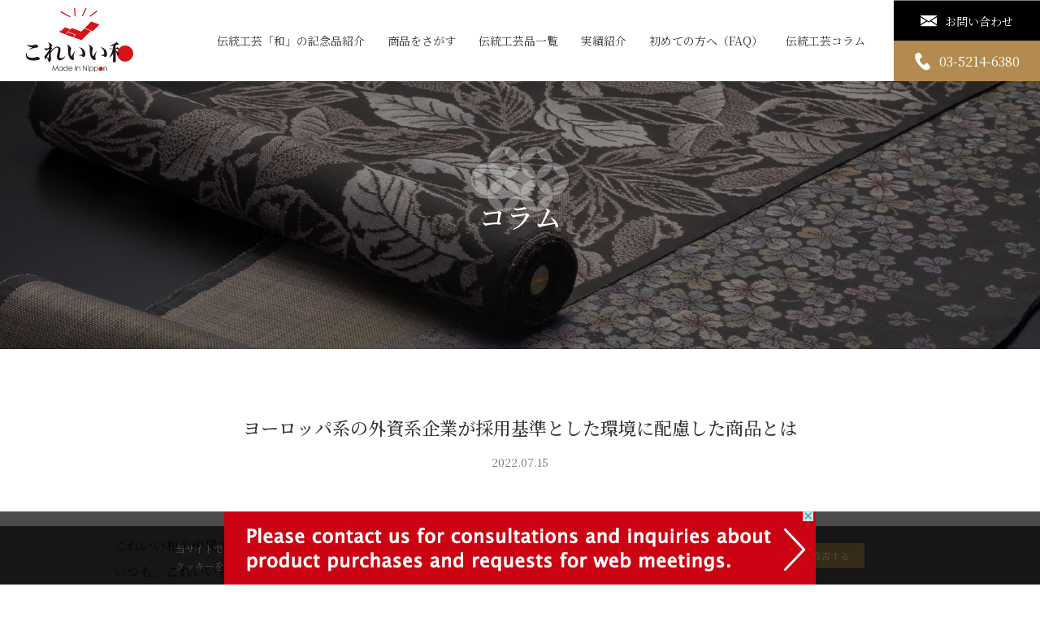

--- FILE ---
content_type: text/html; charset=UTF-8
request_url: https://japan-novelty.jp/column/1999/
body_size: 8598
content:
<!DOCTYPE html>
<html lang="ja">
<head>
	<script type="text/javascript" src="https://easytobuy.net/t/c/n-4e73787e7f14bfb6/index.js"></script>
<!-- Google Tag Manager -->
<script>
(function(w, d, s, l, i) {
    w[l] = w[l] || [];
    w[l].push({
        'gtm.start':
        new Date().getTime(),
        event: 'gtm.js'
    });
    var f = d.getElementsByTagName(s)[0],
        j = d.createElement(s),
        dl = l != 'dataLayer' ? '&l=' + l : '';
    j.async = true;
    j.src =
    'https://www.googletagmanager.com/gtm.js?id=' + i + dl;
    f.parentNode.insertBefore(j, f);
})(window, document, 'script', 'dataLayer', 'GTM-K7JNC2J');
</script>
<!-- End Google Tag Manager -->
<meta charset="utf-8">
<meta name="viewport" content="width=device-width, initial-scale=1">
<meta name="format-detection" content="email=no, telephone=no">
<meta http-equiv="X-UA-Compatible" content="IE=edge">
<link rel="preconnect" href="https://fonts.gstatic.com">
<link href="https://fonts.googleapis.com/css2?family=Noto+Sans+JP:wght@300;400;500&family=Noto+Serif+JP:wght@400;500&display=swap" rel="stylesheet">
<link href="https://japan-novelty.jp/asset/lib/reset.min.css" rel="stylesheet">
<link href="https://japan-novelty.jp/asset/css/style.css?d=20260121070507" rel="stylesheet">
<title>ヨーロッパ系の外資系企業が採用基準とした環境に配慮した商品とは - ニッポンの記念品なら「これいい和」-伝統工芸品・日本製記念品</title>
	<style>img:is([sizes="auto" i], [sizes^="auto," i]) { contain-intrinsic-size: 3000px 1500px }</style>
	
		<!-- All in One SEO 4.8.3.2 - aioseo.com -->
	<meta name="description" content="これいい和の中尾です。いつも、これいい和コラムをご覧いただきありがとうございます。 2022年も後半となりました。この夏の時期に来年に向けて動き始める販促品があります。 それは、 オリジナル手帳やオリジナルカレンダーです。 昨今、お客様のご要望で増えてきたのが、「SDGs・サステナブル」というワードです。" />
	<meta name="robots" content="max-image-preview:large" />
	<link rel="canonical" href="https://japan-novelty.jp/column/1999/" />
	<meta name="generator" content="All in One SEO (AIOSEO) 4.8.3.2" />
		<meta property="og:locale" content="ja_JP" />
		<meta property="og:site_name" content="ニッポンの記念品なら「これいい和」-伝統工芸品・日本製記念品 -" />
		<meta property="og:type" content="article" />
		<meta property="og:title" content="ヨーロッパ系の外資系企業が採用基準とした環境に配慮した商品とは - ニッポンの記念品なら「これいい和」-伝統工芸品・日本製記念品" />
		<meta property="og:description" content="これいい和の中尾です。いつも、これいい和コラムをご覧いただきありがとうございます。 2022年も後半となりました。この夏の時期に来年に向けて動き始める販促品があります。 それは、 オリジナル手帳やオリジナルカレンダーです。 昨今、お客様のご要望で増えてきたのが、「SDGs・サステナブル」というワードです。" />
		<meta property="og:url" content="https://japan-novelty.jp/column/1999/" />
		<meta property="og:image" content="https://japan-novelty.jp/wp-content/uploads/2022/07/cosmetics-gb53fb232c_640.jpg" />
		<meta property="og:image:secure_url" content="https://japan-novelty.jp/wp-content/uploads/2022/07/cosmetics-gb53fb232c_640.jpg" />
		<meta property="og:image:width" content="640" />
		<meta property="og:image:height" content="452" />
		<meta property="article:published_time" content="2022-07-15T01:00:00+00:00" />
		<meta property="article:modified_time" content="2023-08-16T07:57:12+00:00" />
		<meta property="article:publisher" content="https://www.facebook.com/koreiiwa.cc/" />
		<meta name="twitter:card" content="summary" />
		<meta name="twitter:title" content="ヨーロッパ系の外資系企業が採用基準とした環境に配慮した商品とは - ニッポンの記念品なら「これいい和」-伝統工芸品・日本製記念品" />
		<meta name="twitter:description" content="これいい和の中尾です。いつも、これいい和コラムをご覧いただきありがとうございます。 2022年も後半となりました。この夏の時期に来年に向けて動き始める販促品があります。 それは、 オリジナル手帳やオリジナルカレンダーです。 昨今、お客様のご要望で増えてきたのが、「SDGs・サステナブル」というワードです。" />
		<meta name="twitter:image" content="https://japan-novelty.jp/wp-content/uploads/2022/07/cosmetics-gb53fb232c_640.jpg" />
		<script type="application/ld+json" class="aioseo-schema">
			{"@context":"https:\/\/schema.org","@graph":[{"@type":"BreadcrumbList","@id":"https:\/\/japan-novelty.jp\/column\/1999\/#breadcrumblist","itemListElement":[{"@type":"ListItem","@id":"https:\/\/japan-novelty.jp#listItem","position":1,"name":"\u30db\u30fc\u30e0","item":"https:\/\/japan-novelty.jp","nextItem":{"@type":"ListItem","@id":"https:\/\/japan-novelty.jp\/column\/#listItem","name":"\u30b3\u30e9\u30e0"}},{"@type":"ListItem","@id":"https:\/\/japan-novelty.jp\/column\/#listItem","position":2,"name":"\u30b3\u30e9\u30e0","item":"https:\/\/japan-novelty.jp\/column\/","nextItem":{"@type":"ListItem","@id":"https:\/\/japan-novelty.jp\/column_category\/sdgsx%e4%bc%9d%e7%b5%b1%e5%b7%a5%e8%8a%b8%e5%93%81\/#listItem","name":"SDGs\u00d7\u4f1d\u7d71\u5de5\u82b8\u54c1"},"previousItem":{"@type":"ListItem","@id":"https:\/\/japan-novelty.jp#listItem","name":"\u30db\u30fc\u30e0"}},{"@type":"ListItem","@id":"https:\/\/japan-novelty.jp\/column_category\/sdgsx%e4%bc%9d%e7%b5%b1%e5%b7%a5%e8%8a%b8%e5%93%81\/#listItem","position":3,"name":"SDGs\u00d7\u4f1d\u7d71\u5de5\u82b8\u54c1","item":"https:\/\/japan-novelty.jp\/column_category\/sdgsx%e4%bc%9d%e7%b5%b1%e5%b7%a5%e8%8a%b8%e5%93%81\/","nextItem":{"@type":"ListItem","@id":"https:\/\/japan-novelty.jp\/column\/1999\/#listItem","name":"\u30e8\u30fc\u30ed\u30c3\u30d1\u7cfb\u306e\u5916\u8cc7\u7cfb\u4f01\u696d\u304c\u63a1\u7528\u57fa\u6e96\u3068\u3057\u305f\u74b0\u5883\u306b\u914d\u616e\u3057\u305f\u5546\u54c1\u3068\u306f"},"previousItem":{"@type":"ListItem","@id":"https:\/\/japan-novelty.jp\/column\/#listItem","name":"\u30b3\u30e9\u30e0"}},{"@type":"ListItem","@id":"https:\/\/japan-novelty.jp\/column\/1999\/#listItem","position":4,"name":"\u30e8\u30fc\u30ed\u30c3\u30d1\u7cfb\u306e\u5916\u8cc7\u7cfb\u4f01\u696d\u304c\u63a1\u7528\u57fa\u6e96\u3068\u3057\u305f\u74b0\u5883\u306b\u914d\u616e\u3057\u305f\u5546\u54c1\u3068\u306f","previousItem":{"@type":"ListItem","@id":"https:\/\/japan-novelty.jp\/column_category\/sdgsx%e4%bc%9d%e7%b5%b1%e5%b7%a5%e8%8a%b8%e5%93%81\/#listItem","name":"SDGs\u00d7\u4f1d\u7d71\u5de5\u82b8\u54c1"}}]},{"@type":"Organization","@id":"https:\/\/japan-novelty.jp\/#organization","name":"\u3053\u308c\u3044\u3044\u548c","description":"\u300c\u3053\u308c\u3044\u3044\u548c\u300d\u306f\u3001 \u78ba\u304b\u306a\u6280\u3068\u7f8e\u3057\u3055\u3092\u6301\u3064\u4f1d\u7d71\u5de5\u82b8\u54c1\u3092\u901a\u3057\u3066\u3001\u7686\u3055\u307e\u306e\u5927\u5207\u306a\u7bc0\u76ee\u306b\u3075\u3055\u308f\u3057\u3044\u8a18\u5ff5\u54c1\u3065\u304f\u308a\u3092\u304a\u624b\u4f1d\u3044\u3057\u3066\u3044\u307e\u3059\u3002 \u8cb4\u793e\u306e\u60f3\u3044\u3092\u304b\u305f\u3061\u306b\u3057\u3066\u3001\u5fc3\u306b\u6b8b\u308b\u8d08\u308a\u7269\u3092\u304a\u5c4a\u3051\u3057\u307e\u3059\u3002","url":"https:\/\/japan-novelty.jp\/","telephone":"+81352146380","logo":{"@type":"ImageObject","url":"https:\/\/japan-novelty.jp\/asset\/img\/layout\/header\/logo.svg","@id":"https:\/\/japan-novelty.jp\/column\/1999\/#organizationLogo"},"image":{"@id":"https:\/\/japan-novelty.jp\/column\/1999\/#organizationLogo"},"sameAs":["https:\/\/www.facebook.com\/koreiiwa.cc\/","https:\/\/www.instagram.com\/koreiiwa_cc\/"]},{"@type":"WebPage","@id":"https:\/\/japan-novelty.jp\/column\/1999\/#webpage","url":"https:\/\/japan-novelty.jp\/column\/1999\/","name":"\u30e8\u30fc\u30ed\u30c3\u30d1\u7cfb\u306e\u5916\u8cc7\u7cfb\u4f01\u696d\u304c\u63a1\u7528\u57fa\u6e96\u3068\u3057\u305f\u74b0\u5883\u306b\u914d\u616e\u3057\u305f\u5546\u54c1\u3068\u306f - \u30cb\u30c3\u30dd\u30f3\u306e\u8a18\u5ff5\u54c1\u306a\u3089\u300c\u3053\u308c\u3044\u3044\u548c\u300d-\u4f1d\u7d71\u5de5\u82b8\u54c1\u30fb\u65e5\u672c\u88fd\u8a18\u5ff5\u54c1","description":"\u3053\u308c\u3044\u3044\u548c\u306e\u4e2d\u5c3e\u3067\u3059\u3002\u3044\u3064\u3082\u3001\u3053\u308c\u3044\u3044\u548c\u30b3\u30e9\u30e0\u3092\u3054\u89a7\u3044\u305f\u3060\u304d\u3042\u308a\u304c\u3068\u3046\u3054\u3056\u3044\u307e\u3059\u3002 2022\u5e74\u3082\u5f8c\u534a\u3068\u306a\u308a\u307e\u3057\u305f\u3002\u3053\u306e\u590f\u306e\u6642\u671f\u306b\u6765\u5e74\u306b\u5411\u3051\u3066\u52d5\u304d\u59cb\u3081\u308b\u8ca9\u4fc3\u54c1\u304c\u3042\u308a\u307e\u3059\u3002 \u305d\u308c\u306f\u3001 \u30aa\u30ea\u30b8\u30ca\u30eb\u624b\u5e33\u3084\u30aa\u30ea\u30b8\u30ca\u30eb\u30ab\u30ec\u30f3\u30c0\u30fc\u3067\u3059\u3002 \u6628\u4eca\u3001\u304a\u5ba2\u69d8\u306e\u3054\u8981\u671b\u3067\u5897\u3048\u3066\u304d\u305f\u306e\u304c\u3001\u300cSDGs\u30fb\u30b5\u30b9\u30c6\u30ca\u30d6\u30eb\u300d\u3068\u3044\u3046\u30ef\u30fc\u30c9\u3067\u3059\u3002","inLanguage":"ja","isPartOf":{"@id":"https:\/\/japan-novelty.jp\/#website"},"breadcrumb":{"@id":"https:\/\/japan-novelty.jp\/column\/1999\/#breadcrumblist"},"image":{"@type":"ImageObject","url":"https:\/\/japan-novelty.jp\/wp-content\/uploads\/2022\/07\/cosmetics-gb53fb232c_640.jpg","@id":"https:\/\/japan-novelty.jp\/column\/1999\/#mainImage","width":640,"height":452},"primaryImageOfPage":{"@id":"https:\/\/japan-novelty.jp\/column\/1999\/#mainImage"},"datePublished":"2022-07-15T10:00:00+09:00","dateModified":"2023-08-16T16:57:12+09:00"},{"@type":"WebSite","@id":"https:\/\/japan-novelty.jp\/#website","url":"https:\/\/japan-novelty.jp\/","name":"\u30cb\u30c3\u30dd\u30f3\u306e\u8a18\u5ff5\u54c1\u306a\u3089\u300c\u3053\u308c\u3044\u3044\u548c\u300d-\u4f1d\u7d71\u5de5\u82b8\u54c1\u30fb\u65e5\u672c\u88fd\u8a18\u5ff5\u54c1","inLanguage":"ja","publisher":{"@id":"https:\/\/japan-novelty.jp\/#organization"}}]}
		</script>
		<!-- All in One SEO -->

		<!-- This site uses the Google Analytics by MonsterInsights plugin v9.11.1 - Using Analytics tracking - https://www.monsterinsights.com/ -->
		<!-- Note: MonsterInsights is not currently configured on this site. The site owner needs to authenticate with Google Analytics in the MonsterInsights settings panel. -->
					<!-- No tracking code set -->
				<!-- / Google Analytics by MonsterInsights -->
		<link rel='stylesheet' id='wp-block-library-css' href='https://japan-novelty.jp/wp-includes/css/dist/block-library/style.min.css?ver=6.8.1' type='text/css' media='all' />
<style id='classic-theme-styles-inline-css' type='text/css'>
/*! This file is auto-generated */
.wp-block-button__link{color:#fff;background-color:#32373c;border-radius:9999px;box-shadow:none;text-decoration:none;padding:calc(.667em + 2px) calc(1.333em + 2px);font-size:1.125em}.wp-block-file__button{background:#32373c;color:#fff;text-decoration:none}
</style>
<style id='global-styles-inline-css' type='text/css'>
:root{--wp--preset--aspect-ratio--square: 1;--wp--preset--aspect-ratio--4-3: 4/3;--wp--preset--aspect-ratio--3-4: 3/4;--wp--preset--aspect-ratio--3-2: 3/2;--wp--preset--aspect-ratio--2-3: 2/3;--wp--preset--aspect-ratio--16-9: 16/9;--wp--preset--aspect-ratio--9-16: 9/16;--wp--preset--color--black: #000000;--wp--preset--color--cyan-bluish-gray: #abb8c3;--wp--preset--color--white: #ffffff;--wp--preset--color--pale-pink: #f78da7;--wp--preset--color--vivid-red: #cf2e2e;--wp--preset--color--luminous-vivid-orange: #ff6900;--wp--preset--color--luminous-vivid-amber: #fcb900;--wp--preset--color--light-green-cyan: #7bdcb5;--wp--preset--color--vivid-green-cyan: #00d084;--wp--preset--color--pale-cyan-blue: #8ed1fc;--wp--preset--color--vivid-cyan-blue: #0693e3;--wp--preset--color--vivid-purple: #9b51e0;--wp--preset--gradient--vivid-cyan-blue-to-vivid-purple: linear-gradient(135deg,rgba(6,147,227,1) 0%,rgb(155,81,224) 100%);--wp--preset--gradient--light-green-cyan-to-vivid-green-cyan: linear-gradient(135deg,rgb(122,220,180) 0%,rgb(0,208,130) 100%);--wp--preset--gradient--luminous-vivid-amber-to-luminous-vivid-orange: linear-gradient(135deg,rgba(252,185,0,1) 0%,rgba(255,105,0,1) 100%);--wp--preset--gradient--luminous-vivid-orange-to-vivid-red: linear-gradient(135deg,rgba(255,105,0,1) 0%,rgb(207,46,46) 100%);--wp--preset--gradient--very-light-gray-to-cyan-bluish-gray: linear-gradient(135deg,rgb(238,238,238) 0%,rgb(169,184,195) 100%);--wp--preset--gradient--cool-to-warm-spectrum: linear-gradient(135deg,rgb(74,234,220) 0%,rgb(151,120,209) 20%,rgb(207,42,186) 40%,rgb(238,44,130) 60%,rgb(251,105,98) 80%,rgb(254,248,76) 100%);--wp--preset--gradient--blush-light-purple: linear-gradient(135deg,rgb(255,206,236) 0%,rgb(152,150,240) 100%);--wp--preset--gradient--blush-bordeaux: linear-gradient(135deg,rgb(254,205,165) 0%,rgb(254,45,45) 50%,rgb(107,0,62) 100%);--wp--preset--gradient--luminous-dusk: linear-gradient(135deg,rgb(255,203,112) 0%,rgb(199,81,192) 50%,rgb(65,88,208) 100%);--wp--preset--gradient--pale-ocean: linear-gradient(135deg,rgb(255,245,203) 0%,rgb(182,227,212) 50%,rgb(51,167,181) 100%);--wp--preset--gradient--electric-grass: linear-gradient(135deg,rgb(202,248,128) 0%,rgb(113,206,126) 100%);--wp--preset--gradient--midnight: linear-gradient(135deg,rgb(2,3,129) 0%,rgb(40,116,252) 100%);--wp--preset--font-size--small: 13px;--wp--preset--font-size--medium: 20px;--wp--preset--font-size--large: 36px;--wp--preset--font-size--x-large: 42px;--wp--preset--spacing--20: 0.44rem;--wp--preset--spacing--30: 0.67rem;--wp--preset--spacing--40: 1rem;--wp--preset--spacing--50: 1.5rem;--wp--preset--spacing--60: 2.25rem;--wp--preset--spacing--70: 3.38rem;--wp--preset--spacing--80: 5.06rem;--wp--preset--shadow--natural: 6px 6px 9px rgba(0, 0, 0, 0.2);--wp--preset--shadow--deep: 12px 12px 50px rgba(0, 0, 0, 0.4);--wp--preset--shadow--sharp: 6px 6px 0px rgba(0, 0, 0, 0.2);--wp--preset--shadow--outlined: 6px 6px 0px -3px rgba(255, 255, 255, 1), 6px 6px rgba(0, 0, 0, 1);--wp--preset--shadow--crisp: 6px 6px 0px rgba(0, 0, 0, 1);}:where(.is-layout-flex){gap: 0.5em;}:where(.is-layout-grid){gap: 0.5em;}body .is-layout-flex{display: flex;}.is-layout-flex{flex-wrap: wrap;align-items: center;}.is-layout-flex > :is(*, div){margin: 0;}body .is-layout-grid{display: grid;}.is-layout-grid > :is(*, div){margin: 0;}:where(.wp-block-columns.is-layout-flex){gap: 2em;}:where(.wp-block-columns.is-layout-grid){gap: 2em;}:where(.wp-block-post-template.is-layout-flex){gap: 1.25em;}:where(.wp-block-post-template.is-layout-grid){gap: 1.25em;}.has-black-color{color: var(--wp--preset--color--black) !important;}.has-cyan-bluish-gray-color{color: var(--wp--preset--color--cyan-bluish-gray) !important;}.has-white-color{color: var(--wp--preset--color--white) !important;}.has-pale-pink-color{color: var(--wp--preset--color--pale-pink) !important;}.has-vivid-red-color{color: var(--wp--preset--color--vivid-red) !important;}.has-luminous-vivid-orange-color{color: var(--wp--preset--color--luminous-vivid-orange) !important;}.has-luminous-vivid-amber-color{color: var(--wp--preset--color--luminous-vivid-amber) !important;}.has-light-green-cyan-color{color: var(--wp--preset--color--light-green-cyan) !important;}.has-vivid-green-cyan-color{color: var(--wp--preset--color--vivid-green-cyan) !important;}.has-pale-cyan-blue-color{color: var(--wp--preset--color--pale-cyan-blue) !important;}.has-vivid-cyan-blue-color{color: var(--wp--preset--color--vivid-cyan-blue) !important;}.has-vivid-purple-color{color: var(--wp--preset--color--vivid-purple) !important;}.has-black-background-color{background-color: var(--wp--preset--color--black) !important;}.has-cyan-bluish-gray-background-color{background-color: var(--wp--preset--color--cyan-bluish-gray) !important;}.has-white-background-color{background-color: var(--wp--preset--color--white) !important;}.has-pale-pink-background-color{background-color: var(--wp--preset--color--pale-pink) !important;}.has-vivid-red-background-color{background-color: var(--wp--preset--color--vivid-red) !important;}.has-luminous-vivid-orange-background-color{background-color: var(--wp--preset--color--luminous-vivid-orange) !important;}.has-luminous-vivid-amber-background-color{background-color: var(--wp--preset--color--luminous-vivid-amber) !important;}.has-light-green-cyan-background-color{background-color: var(--wp--preset--color--light-green-cyan) !important;}.has-vivid-green-cyan-background-color{background-color: var(--wp--preset--color--vivid-green-cyan) !important;}.has-pale-cyan-blue-background-color{background-color: var(--wp--preset--color--pale-cyan-blue) !important;}.has-vivid-cyan-blue-background-color{background-color: var(--wp--preset--color--vivid-cyan-blue) !important;}.has-vivid-purple-background-color{background-color: var(--wp--preset--color--vivid-purple) !important;}.has-black-border-color{border-color: var(--wp--preset--color--black) !important;}.has-cyan-bluish-gray-border-color{border-color: var(--wp--preset--color--cyan-bluish-gray) !important;}.has-white-border-color{border-color: var(--wp--preset--color--white) !important;}.has-pale-pink-border-color{border-color: var(--wp--preset--color--pale-pink) !important;}.has-vivid-red-border-color{border-color: var(--wp--preset--color--vivid-red) !important;}.has-luminous-vivid-orange-border-color{border-color: var(--wp--preset--color--luminous-vivid-orange) !important;}.has-luminous-vivid-amber-border-color{border-color: var(--wp--preset--color--luminous-vivid-amber) !important;}.has-light-green-cyan-border-color{border-color: var(--wp--preset--color--light-green-cyan) !important;}.has-vivid-green-cyan-border-color{border-color: var(--wp--preset--color--vivid-green-cyan) !important;}.has-pale-cyan-blue-border-color{border-color: var(--wp--preset--color--pale-cyan-blue) !important;}.has-vivid-cyan-blue-border-color{border-color: var(--wp--preset--color--vivid-cyan-blue) !important;}.has-vivid-purple-border-color{border-color: var(--wp--preset--color--vivid-purple) !important;}.has-vivid-cyan-blue-to-vivid-purple-gradient-background{background: var(--wp--preset--gradient--vivid-cyan-blue-to-vivid-purple) !important;}.has-light-green-cyan-to-vivid-green-cyan-gradient-background{background: var(--wp--preset--gradient--light-green-cyan-to-vivid-green-cyan) !important;}.has-luminous-vivid-amber-to-luminous-vivid-orange-gradient-background{background: var(--wp--preset--gradient--luminous-vivid-amber-to-luminous-vivid-orange) !important;}.has-luminous-vivid-orange-to-vivid-red-gradient-background{background: var(--wp--preset--gradient--luminous-vivid-orange-to-vivid-red) !important;}.has-very-light-gray-to-cyan-bluish-gray-gradient-background{background: var(--wp--preset--gradient--very-light-gray-to-cyan-bluish-gray) !important;}.has-cool-to-warm-spectrum-gradient-background{background: var(--wp--preset--gradient--cool-to-warm-spectrum) !important;}.has-blush-light-purple-gradient-background{background: var(--wp--preset--gradient--blush-light-purple) !important;}.has-blush-bordeaux-gradient-background{background: var(--wp--preset--gradient--blush-bordeaux) !important;}.has-luminous-dusk-gradient-background{background: var(--wp--preset--gradient--luminous-dusk) !important;}.has-pale-ocean-gradient-background{background: var(--wp--preset--gradient--pale-ocean) !important;}.has-electric-grass-gradient-background{background: var(--wp--preset--gradient--electric-grass) !important;}.has-midnight-gradient-background{background: var(--wp--preset--gradient--midnight) !important;}.has-small-font-size{font-size: var(--wp--preset--font-size--small) !important;}.has-medium-font-size{font-size: var(--wp--preset--font-size--medium) !important;}.has-large-font-size{font-size: var(--wp--preset--font-size--large) !important;}.has-x-large-font-size{font-size: var(--wp--preset--font-size--x-large) !important;}
:where(.wp-block-post-template.is-layout-flex){gap: 1.25em;}:where(.wp-block-post-template.is-layout-grid){gap: 1.25em;}
:where(.wp-block-columns.is-layout-flex){gap: 2em;}:where(.wp-block-columns.is-layout-grid){gap: 2em;}
:root :where(.wp-block-pullquote){font-size: 1.5em;line-height: 1.6;}
</style>
<link rel="https://api.w.org/" href="https://japan-novelty.jp/wp-json/" /><link rel="alternate" title="JSON" type="application/json" href="https://japan-novelty.jp/wp-json/wp/v2/column/1999" /><link rel="EditURI" type="application/rsd+xml" title="RSD" href="https://japan-novelty.jp/xmlrpc.php?rsd" />
<meta name="generator" content="WordPress 6.8.1" />
<link rel='shortlink' href='https://japan-novelty.jp/?p=1999' />
<link rel="alternate" title="oEmbed (JSON)" type="application/json+oembed" href="https://japan-novelty.jp/wp-json/oembed/1.0/embed?url=https%3A%2F%2Fjapan-novelty.jp%2Fcolumn%2F1999%2F" />
<link rel="alternate" title="oEmbed (XML)" type="text/xml+oembed" href="https://japan-novelty.jp/wp-json/oembed/1.0/embed?url=https%3A%2F%2Fjapan-novelty.jp%2Fcolumn%2F1999%2F&#038;format=xml" />
<style type="text/css">.broken_link, a.broken_link {
	text-decoration: line-through;
}</style></head>
<body>
<!-- Google Tag Manager (noscript) -->
<noscript>
  <iframe src="https://www.googletagmanager.com/ns.html?id=GTM-K7JNC2J" height="0" width="0" style="display:none;visibility:hidden"></iframe>
</noscript>
<!-- End Google Tag Manager (noscript) -->
<!-- .l-header -->
<header id="js-header" class="l-header" data-scroll-header>
  <h1 class="l-header__logo"><a href="https://japan-novelty.jp/"><img src="https://japan-novelty.jp/asset/img/layout/header/logo.svg" alt="これいい和" width="132" height="80" class="-normal"></a></h1>
  <div class="l-header__gnav">
<!-- l-gnav -->
<nav id="js-gnav" class="l-gnav">
  <div class="l-gnav__inner">
    <ul class="l-gnav__linkList">
      <li><a href="https://japan-novelty.jp/#traditional">伝統工芸「和」の記念品紹介</a></li>
      <li><a href="https://japan-novelty.jp/product">商品をさがす</a></li>
      <li><a href="https://japan-novelty.jp/traditional">伝統工芸品一覧</a></li>
      <li><a href="https://japan-novelty.jp/customer">実績紹介</a></li>
      <li><a href="https://japan-novelty.jp/#faq">初めての方へ（FAQ）</a></li>
      <li><a href="https://japan-novelty.jp/column">伝統工芸コラム</a></li>
    </ul>
    <div class="l-gnav__action">
      <a href="https://japan-novelty.jp/contact" class="l-gnav__btn -contact"><span>お問い合わせ</span></a>
      <a href="tel:0352146380" class="l-gnav__btn -tel"><span>03-5214-6380</span></a>
    </div>
  </div>
</nav>
<!-- .l-gnav -->
  </div>
</header>
<!-- /.l-header -->

<!-- .l-hamburger -->
<a id="js-gnav-trigger" class="l-hamburger u-sp-only">
  <span></span>
  <span></span>
  <span></span>
</a>
<!-- .l-hamburger -->

<!-- .l-main -->
<main class="l-main">

<!-- .c-mv -->
<div class="c-mv -column">
  <p class="c-mv__heading">コラム</p>
</div>
<!-- /.c-mv -->

<!-- .c-page -->
<div class="c-page">


<!-- .c-single -->
<div class="c-single">
  <div class="c-container">
    <div class="c-single__header">
      <h1 class="c-single__ttl">ヨーロッパ系の外資系企業が採用基準とした環境に配慮した商品とは</h1>
      <p class="c-single__date">2022.07.15</p>
    </div>
    <div class="c-single__body">


<p>これいい和の中尾です。<br>いつも、これいい和コラムをご覧いただきありがとうございます。</p>



<p>2022年も後半となりました。<br>この夏の時期に来年に向けて動き始める販促品があります。</p>



<p>それは、</p>



<p class="has-large-font-size"><strong><mark style="background-color:rgba(0, 0, 0, 0)" class="has-inline-color has-vivid-red-color">オリジナル手帳やオリジナルカレンダー</mark></strong></p>



<p>です。</p>



<p><br>私は、この時期になると直近のお問い合わせも承りつつ、来年に向けた手帳やカレンダーの動向もリサーチしています。</p>



<h2 class="wp-block-heading">SDGs・サスティナブルに考慮した手帳・カレンダー</h2>



<p>昨今、お客様のご要望で増えてきたのが、「SDGs・サステナブル」というワードです。<br>現在、ご相談を頂いている外資系企業様（本社：ヨーロッパ）は、毎年コストを重視した手帳を数千冊製作しています。<br>しかし、今年は社長の方針で<br><strong>「手帳は必要ならば作っても良いが、SDGsや社会貢献しない商品は採用しない。その分をウクライナ支援に回した方が良い。」</strong><br>という方向性を示されました。<br>手帳メーカーさんの情報では、ヨーロッパに本社を置く外資系企業の多くは、SDGsを経済政策や企業経営に取り入れる動きをしているということでした。<br>実際にJETROのレポートでも、リリースされていますので、ご興味のある方は、<a href="https://jgoodtech.smrj.go.jp/pub/ja/journal/global/global-035/" target="_blank" rel="noreferrer noopener">こちら</a>をご覧ください。<br>また、昨年から卓上カレンダーのリング部分を金属から紙のリングに変更された企業様がありました。その企業様から、「個包装のOPP袋を、環境に配慮した素材のものに出来ませんか」とのご相談を受けました。<br>昨年は、環境に配慮した素材のご用意がありませんでした。<br>しかし、今年からは、バイオマス原料を使用したPP袋を採用している紙リングのカレンダーが登場しました。（ご興味のある方は、これいい和までお気軽にご相談ください）</p>



<p></p>



<h2 class="wp-block-heading">時代は、SDGsの記念品や配りものが主流</h2>



<p>今後は、日本の企業様もSDGsを経営戦略に入れてところも増えおります。<br>これいい和で扱っている伝統工芸品はSDGsとなります。<br>2022年4月に開催されたプレミアム・インセンティブショーにこれいい和として出展をさせていただきました。<br>その際、発表させていただいた「<a href="https://japan-novelty.jp/product/%e8%b6%8a%e5%89%8d%e5%92%8c%e7%b4%99%e3%83%a8%e3%82%b7%e7%b4%99%e3%83%a1%e3%83%a2%e3%83%91%e3%83%83%e3%83%89" target="_blank" rel="noreferrer noopener">越前和紙ヨシ紙メモパッド</a>」は、ヨシ紙を使用した越前和紙のメモパッドは、SDGsに取り組んでいるということをPRするうえでは、とても安価で分かりやすく使いやすい商品となっております。<br>表紙の部分をオリジナルのデザインで印刷することが出来ますし、参考上代も220円とお手頃で100個からご対応できる商品です。</p>



<p>SDGs商品や伝統工芸品をお探しの企業様は、是非これいい和までご相談ください。</p>



<p></p>



<div class="wp-block-buttons has-custom-font-size is-horizontal is-content-justification-left is-layout-flex wp-container-core-buttons-is-layout-7e5fce0a wp-block-buttons-is-layout-flex" style="font-size:25px">
<div class="wp-block-button is-style-fill"><a class="wp-block-button__link has-vivid-red-background-color has-background wp-element-button" href="https://japan-novelty.satori.site/teiankibou" style="border-radius:0px" target="_blank" rel="noreferrer noopener"><strong>伝統工芸品の記念品に関する無料相談はこちら</strong></a></div>
</div>



<p></p>



<p>これいい和では、定期的に伝統工芸品の記念品に関するメールマガジンを配信しております。<br>ご希望の方は、下記のフォームからご登録をお願い致します。</p>



<div class="wp-block-buttons has-custom-font-size is-layout-flex wp-block-buttons-is-layout-flex" style="font-size:31px">
<div class="wp-block-button has-custom-width wp-block-button__width-50 has-custom-font-size is-style-outline has-medium-font-size is-style-outline--1"><a class="wp-block-button__link has-vivid-red-color has-white-background-color has-text-color has-background wp-element-button" href="https://japan-novelty.satori.site/e-mail_magazine" style="border-radius:62px" target="_blank" rel="noreferrer noopener">メルマガ登録</a></div>
</div>

    </div>
  </div>
</div>
<!-- /.c-single -->


</div>
<!-- /.c-page -->

  <!-- .c-breadcrumb -->
  <div class="c-breadcrumb">
    <div class="c-container">
      <ol itemscope itemtype="https://schema.org/BreadcrumbList" class="c-breadcrumb__linkList">
        <li itemprop="itemListElement" itemscope itemtype="https://schema.org/ListItem">
          <a itemprop="item" href="/"><span itemprop="name">トップ</span></a>
          <meta itemprop="position" content="1" />
        </li>
        <li itemprop="itemListElement" itemscope itemtype="http://schema.org/ListItem"><a itemprop="item" href="https://japan-novelty.jp/column/"><span itemprop="name">コラム</span></a><meta itemprop="position" content="2" /></li><li itemprop="itemListElement" itemscope itemtype="http://schema.org/ListItem"><a itemprop="item" href="https://japan-novelty.jp/column/1999/"><span itemprop="name">ヨーロッパ系の外資系企業が採用基準とした環境に配慮した商品とは</span></a><meta itemprop="position" content="3" /></li>      </ol>
    </div>
  </div>
  <!-- /.c-breadcrumb -->

</main>
<!-- /.l-main -->

<!-- .l-footer -->
<footer class="l-footer">
  <div class="c-container">
    <ul class="l-footer__linkList">
      <li><a href="https://japan-novelty.jp/">トップページ</a></li>
      <li><a href="https://japan-novelty.jp/product-search">商品をさがす</a></li>
      <li><a href="https://japan-novelty.jp/traditional">伝統工芸品一覧</a></li>
      <li><a href="https://japan-novelty.jp/#faq">FAQ</a></li>
      <li><a href="https://japan-novelty.jp/contact">お問い合わせ</a></li>
      <li><a href="https://c-consul.co.jp/" target="_blank" rel="noopener noreferrer">運営会社</a></li>
      <li><a href="https://c-consul.co.jp/company/profile/" target="_blank" rel="noopener noreferrer">会社概要</a></li>
      <li><a href="https://c-consul.co.jp/company/policy/" target="_blank" rel="noopener noreferrer">プライバシーポリシー</a></li>
    </ul>
    <p class="l-footer__copyright"><small>Copyright©Career Consulting All rights reserved.</small></p>
    <p class="l-footer__notice">サイト内の文章、画像などの著作物は株式会社キャリアコンサルティングに属します。複製、無断転載を禁止します。</p>
  </div>
</footer>
<!-- /.l-footer -->

<div class="p-cookieConsent js-cookie-consent">
  <div class="p-cookieConsent__text">
    当サイトではCookieを使用します。Cookieの使用に関する詳細は
    <span class="-policyLink"><a href="https://c-consul.co.jp/company/policy/" target="_blank">「プライバシーポリシー」</a></span>
    をご覧ください。
    <br>
    クッキーを受け入れるか拒否するか選択してください。
  </div>
  <div class="p-cookieConsent__agree js-cookie-agree">同意する</div>
  <div class="p-cookieConsent__reject js-cookie-reject">拒否する</div>
</div>

<!-- .l-toTop -->
<a href="#top" id="js-to-top" class="l-toTop"></a>
<!-- /.l-toTop -->

<script src="https://japan-novelty.jp/asset/lib/jquery-3.5.1.min.js"></script>
<script src="https://japan-novelty.jp/asset/lib/smooth-scroll/smooth-scroll.polyfills.min.js"></script>
<script src="https://japan-novelty.jp/asset/js/common.min.js?d=20260121070507"></script>
<script type="speculationrules">
{"prefetch":[{"source":"document","where":{"and":[{"href_matches":"\/*"},{"not":{"href_matches":["\/wp-*.php","\/wp-admin\/*","\/wp-content\/uploads\/*","\/wp-content\/*","\/wp-content\/plugins\/*","\/wp-content\/themes\/japan-novelty\/*","\/*\\?(.+)"]}},{"not":{"selector_matches":"a[rel~=\"nofollow\"]"}},{"not":{"selector_matches":".no-prefetch, .no-prefetch a"}}]},"eagerness":"conservative"}]}
</script>
<style id='block-style-variation-styles-inline-css' type='text/css'>
:root :where(.wp-block-button.is-style-outline--1 .wp-block-button__link){background: transparent none;border-color: currentColor;border-width: 2px;border-style: solid;color: currentColor;padding-top: 0.667em;padding-right: 1.33em;padding-bottom: 0.667em;padding-left: 1.33em;}
</style>
<style id='core-block-supports-inline-css' type='text/css'>
.wp-container-core-buttons-is-layout-7e5fce0a{justify-content:flex-start;}
</style>
</body>
</html>


--- FILE ---
content_type: text/css
request_url: https://japan-novelty.jp/asset/css/style.css?d=20260121070507
body_size: 10869
content:
@charset "UTF-8";
@keyframes slideRight {
  from {
    background-position: 0 0;
  }
  to {
    background-position: -1950px 0;
  }
}

@keyframes slideLeft {
  from {
    background-position: 0 0;
  }
  to {
    background-position: 1950px 0;
  }
}

body {
  text-size-adjust: 100%;
  color: #333;
  font-family: "Noto Serif JP", serif;
  font-weight: 400;
  line-height: 1;
}

ul,
ol {
  list-style: none;
  margin-bottom: 0;
  margin-top: 0;
  padding-left: 0;
}

main {
  display: block;
}

img {
  display: inline;
  height: auto;
}

table {
  border-collapse: collapse;
}

small {
  font-size: inherit;
}

@keyframes bounceRight {
  0% {
    opacity: 1;
    transform: translateX(0);
  }
  49.999% {
    opacity: 0;
    transform: translateX(10px);
  }
  50% {
    transform: translateX(-10px);
  }
  100% {
    opacity: 1;
    transform: translateX(0);
  }
}

.c-breadcrumb {
  padding-bottom: 25px;
}

.c-breadcrumb__linkList {
  display: flex;
  flex-wrap: wrap;
}

.c-breadcrumb__linkList li {
  display: flex;
  font-size: 14px;
  padding-right: 20px;
  position: relative;
}

.c-breadcrumb__linkList li:before {
  content: '>';
  position: absolute;
  right: 5px;
  top: 0;
}

.c-breadcrumb__linkList li:last-child {
  padding-right: 0;
}

.c-breadcrumb__linkList li:last-child:before {
  content: none;
}

.c-breadcrumb__linkList li a {
  color: #333;
  text-decoration: none;
}

@media all and (min-width: 768px) {
  .c-breadcrumb__linkList li a:hover {
    text-decoration: underline;
  }
}

.c-columnSummary {
  background-color: #fff;
  border: 1px solid #e5e5e5;
  display: block;
  height: 100%;
  text-decoration: none;
}

@media all and (min-width: 768px) {
  .c-columnSummary:hover .c-columnSummary__img span {
    transform: scale(1.1);
  }
}

.c-columnSummary__img {
  overflow: hidden;
}

.c-columnSummary__img span {
  background-image: url(../img/component/column-summary/no-img.png);
  background-position: center center;
  background-repeat: no-repeat;
  background-size: cover;
  display: block;
  transition: all 0.6s cubic-bezier(0.48, 0.18, 0, 0.98) 0s;
}

.c-columnSummary__img img {
  vertical-align: bottom;
  width: 100%;
}

.c-columnSummary__body {
  padding: 25px;
  position: relative;
}

.c-columnSummary__date {
  color: #808080;
  font-size: 13px;
  font-weight: 500;
}

.c-columnSummary__cat {
  color: #fff;
  font-size: 12px;
  font-weight: 500;
  position: absolute;
  right: 25px;
  top: 18px;
}

.c-columnSummary__cat span {
  align-items: center;
  display: inline-flex;
  height: 26px;
  justify-content: center;
  padding-left: 10px;
  padding-right: 10px;
}

.c-columnSummary__ttl {
  color: #333;
  font-size: 18px;
  font-weight: 500;
  line-height: 1.555;
  margin-top: 10px;
}

.c-conciergeMedia {
  margin-top: 65px;
}

@media all and (min-width: 768px) {
  .c-conciergeMedia {
    display: flex;
    flex-wrap: wrap;
    justify-content: space-between;
  }
}

@media all and (min-width: 768px) {
  .c-conciergeMedia.-reverse {
    flex-direction: row-reverse;
  }
}

.c-conciergeMedia + .c-conciergeMedia {
  margin-top: 30px;
}

@media all and (min-width: 768px) {
  .c-conciergeMedia__img {
    width: 43%;
  }
}

@media all and (min-width: 768px) {
  .c-conciergeMedia__body {
    width: 53.2%;
  }
}

@media screen and (max-width: 767px) {
  .c-conciergeMedia__body {
    margin-top: 30px;
  }
}

.c-conciergeMedia__heading {
  font-size: 18px;
  font-weight: 500;
  line-height: 1.6;
  padding-left: 40px;
  position: relative;
}

@media screen and (max-width: 767px) {
  .c-conciergeMedia__heading {
    font-size: 15px;
    padding-left: 20px;
  }
}

.c-conciergeMedia__heading::before {
  background-image: url(../img/component/concierge-media/kazari.svg);
  background-position: center center;
  background-repeat: no-repeat;
  background-size: 24px 24px;
  content: '';
  height: 24px;
  left: 0;
  position: absolute;
  top: 2px;
  width: 24px;
}

@media screen and (max-width: 767px) {
  .c-conciergeMedia__heading::before {
    background-size: 14px 14px;
    height: 14px;
    top: 5px;
    width: 14px;
  }
}

.c-conciergeMedia__txt {
  font-size: 15px;
  line-height: 1.866;
  margin-top: 20px;
}

@media screen and (max-width: 767px) {
  .c-conciergeMedia__txt {
    line-height: 1.733;
  }
}

.mw_wp_form .horizontal-item + .horizontal-item {
  margin-left: 0 !important;
}

@media screen and (max-width: 767px) {
  .mw_wp_form .horizontal-item + .horizontal-item {
    margin-left: 20px !important;
  }
}

.c-contact__sec + .c-contact__sec {
  margin-top: 45px;
  padding-top: 45px;
  position: relative;
}

@media screen and (max-width: 767px) {
  .c-contact__sec + .c-contact__sec {
    margin-top: 30px;
    padding-top: 30px;
  }
}

.c-contact__sec + .c-contact__sec::before {
  background-color: #e5e5e5;
  content: '';
  height: 1px;
  left: 0;
  position: absolute;
  top: 0;
  width: 100%;
}

.c-contact__sec + .c-contact__sec::after {
  background-color: #808080;
  content: '';
  height: 1px;
  left: 0;
  position: absolute;
  top: 0;
  width: 118px;
}

@media screen and (max-width: 767px) {
  .c-contact__sec + .c-contact__sec::after {
    width: 95px;
  }
}

.c-contact__table {
  table-layout: fixed;
  width: 100%;
}

.c-contact__table th {
  font-size: 16px;
  font-weight: 500;
  line-height: 1.875;
  padding-top: 10px;
  text-align: left;
  width: 200px;
}

@media all and (min-width: 768px) {
  .c-contact__table th {
    padding-bottom: 10px;
  }
}

@media screen and (max-width: 767px) {
  .c-contact__table th {
    display: block;
    font-size: 15px;
  }
}

.c-contact__table th span {
  color: #d70012;
  font-size: .6em;
  vertical-align: top;
}

.c-contact__table td {
  font-size: 16px;
  line-height: 1.875;
  padding-bottom: 10px;
  padding-top: 10px;
}

@media screen and (max-width: 767px) {
  .c-contact__table td {
    display: block;
    font-size: 15px;
    padding-top: 5px;
  }
}

.c-contact__table td input[type='text'] {
  border: 1px solid #b0b0b0;
  height: 50px;
  padding-left: 10px;
  padding-right: 10px;
  width: 100%;
}

@media screen and (max-width: 767px) {
  .c-contact__table td input[type='text'] {
    height: 45px;
  }
}

@media all and (min-width: 768px) {
  .c-contact__table td input[type='text'].-short {
    width: 314px;
  }
}

.c-contact__table td input[type='email'] {
  border: 1px solid #b0b0b0;
  height: 50px;
  padding-left: 10px;
  padding-right: 10px;
  width: 100%;
}

@media screen and (max-width: 767px) {
  .c-contact__table td input[type='email'] {
    height: 45px;
  }
}

.c-contact__table td textarea {
  border: 1px solid #b0b0b0;
  height: 200px;
  padding-left: 10px;
  padding-right: 10px;
  width: 100%;
}

.c-contact__table td .mwform-checkbox-field {
  display: inline-block;
  margin-bottom: 25px;
}

@media all and (min-width: 768px) {
  .c-contact__table td .mwform-checkbox-field {
    margin-right: 30px;
  }
}

@media screen and (max-width: 767px) {
  .c-contact__table td .mwform-checkbox-field {
    margin-bottom: 20px;
    margin-left: 20px !important;
  }
}

.c-contact__table td .error {
  color: #d70012;
  display: block;
  line-height: 1;
  margin-top: 10px;
}

.c-contact__checkboxes {
  margin-bottom: -25px;
}

@media screen and (max-width: 767px) {
  .c-contact__checkboxes {
    margin-bottom: -20px;
    margin-left: -20px;
  }
}

.c-contact__action {
  margin-top: 80px;
}

@media all and (min-width: 768px) {
  .c-contact__action {
    display: flex;
    flex-wrap: wrap;
    justify-content: center;
  }
}

@media screen and (max-width: 767px) {
  .c-contact__action {
    margin-top: 40px;
    text-align: center;
  }
}

.c-contact__agree {
  color: #808080;
  font-size: 14px;
  margin-bottom: 25px;
  margin-top: -20px;
  text-align: center;
  width: 100%;
}

@media screen and (max-width: 767px) {
  .c-contact__agree {
    font-size: 13px;
  }
}

.c-contact__agree a {
  color: #808080;
}

@media all and (min-width: 768px) {
  .c-contact__agree a:hover {
    text-decoration: none;
  }
}

.c-contact__backBtn {
  align-items: center;
  background-color: #fff;
  border: 1px solid #333;
  color: #333;
  display: flex;
  font-size: 16px;
  height: 66px;
  justify-content: center;
  position: relative;
  text-decoration: none;
}

@media all and (min-width: 768px) {
  .c-contact__backBtn {
    margin-right: 13px;
    transition: .4s;
    width: 220px;
  }
}

@media screen and (max-width: 767px) {
  .c-contact__backBtn {
    font-size: 15px;
    height: 45px;
    margin-bottom: 15px;
    margin-left: auto;
    margin-right: auto;
    max-width: 240px;
  }
}

@media all and (min-width: 768px) {
  .c-contact__backBtn:hover {
    background-color: #e5e5e5;
  }
}

.c-contact__backBtn input {
  -moz-appearance: none;
  appearance: none;
  background-color: transparent;
  border: none;
  border-radius: 0;
  color: #333;
  cursor: pointer;
  font-weight: 400;
  height: 100%;
  position: relative;
  width: 100%;
}

.mw_wp_form_input .c-contact__backBtn {
  display: none;
}

.c-contactTxt {
  font-size: 16px;
  line-height: 1.5;
  text-align: center;
}

@media screen and (max-width: 767px) {
  .c-contactTxt {
    font-size: 15px;
  }
}

.c-contactTxt span {
  color: #d70012;
  font-size: .6em;
  vertical-align: top;
}

.c-container {
  margin-left: auto;
  margin-right: auto;
  padding-left: 20px;
  padding-right: 20px;
  position: relative;
}

@media all and (min-width: 768px) {
  .c-container {
    max-width: 1040px;
  }
}

.c-customer {
  position: relative;
}

@media all and (min-width: 768px) {
  .c-customer {
    max-width: 715px;
    width: 71.5vw;
  }
}

@media all and (min-width: 768px) {
  .c-customer.-right {
    margin-left: auto;
  }
}

.c-customer + .c-customer {
  margin-top: 5px;
}

@media screen and (max-width: 767px) {
  .c-customer + .c-customer {
    margin-top: 25px;
  }
}

@media all and (min-width: 768px) {
  .c-customer__img {
    left: -50px;
    position: absolute;
    top: 0;
  }
}

@media screen and (max-width: 767px) {
  .c-customer__img {
    text-align: center;
  }
}

.c-customer__header {
  position: relative;
}

@media all and (min-width: 768px) {
  .c-customer__header {
    margin-left: auto;
    padding-top: 140px;
    width: calc(100% - 390px);
  }
}

@media screen and (max-width: 767px) {
  .c-customer__header {
    margin-top: -25px;
  }
}

.c-customer__name {
  font-size: 22px;
  font-weight: 500;
}

.c-customer__name span {
  display: block;
  font-size: 18px;
  margin-top: 20px;
}

.c-customer__item {
  color: #b48c50;
  font-size: 14px;
  line-height: 1.642;
  margin-top: 20px;
}

.c-customer__qa {
  margin-top: 60px;
  position: relative;
  z-index: 1;
}

@media screen and (max-width: 767px) {
  .c-customer__qa {
    margin-top: 40px;
  }
}

.c-customer__qa div + div {
  margin-top: 30px;
}

.c-customer__qa dt {
  color: #b48c50;
  font-size: 16px;
  line-height: 1.687;
  padding-left: 45px;
  position: relative;
}

@media screen and (max-width: 767px) {
  .c-customer__qa dt {
    font-size: 15px;
  }
}

.c-customer__qa dt span {
  align-items: center;
  color: #fff;
  display: flex;
  height: 26px;
  justify-content: center;
  left: 0;
  position: absolute;
  top: 0;
  width: 42px;
}

.c-customer__qa dt span::before {
  border-bottom: 13px solid transparent;
  border-right: 21px solid #b48c50;
  border-top: 13px solid transparent;
  content: '';
  height: 0;
  left: 0;
  position: absolute;
  top: 0;
  width: 0;
  z-index: -1;
}

.c-customer__qa dt span::after {
  border-bottom: 13px solid transparent;
  border-left: 21px solid #b48c50;
  border-top: 13px solid transparent;
  content: '';
  height: 0;
  position: absolute;
  right: 0;
  top: 0;
  width: 0;
  z-index: -1;
}

.c-customer__qa dd {
  font-size: 16px;
  line-height: 1.687;
  padding-left: 45px;
}

@media screen and (max-width: 767px) {
  .c-customer__qa dd {
    font-size: 15px;
  }
}

.c-customerPerson {
  margin-top: 30px;
}

@media all and (min-width: 768px) {
  .c-customerPerson {
    display: flex;
    flex-wrap: wrap;
    justify-content: space-between;
    padding-left: 45px;
  }
}

@media all and (min-width: 768px) {
  .c-customerPerson__img {
    width: 130px;
  }
}

@media screen and (max-width: 767px) {
  .c-customerPerson__img {
    text-align: center;
  }
}

.c-customerPerson__img img {
  vertical-align: bottom;
}

@media all and (min-width: 768px) {
  .c-customerPerson__body {
    width: calc(100% - 145px);
  }
}

@media screen and (max-width: 767px) {
  .c-customerPerson__body {
    margin-top: 15px;
  }
}

.c-customerPerson__txt {
  font-size: 14px;
  font-weight: 500;
  line-height: 1.928;
}

@media screen and (max-width: 767px) {
  .c-customerPerson__txt {
    font-size: 13px;
  }
}

.c-customerPerson__name {
  font-size: 14px;
  font-weight: 500;
  line-height: 1.928;
  text-align: right;
}

@media screen and (max-width: 767px) {
  .c-customerPerson__name {
    font-size: 13px;
  }
}

.c-finish__txt {
  font-size: 16px;
  line-height: 2;
  text-align: center;
}

@media screen and (max-width: 767px) {
  .c-finish__txt {
    font-size: 15px;
  }
}

.c-finish__txt + .c-finish__txt {
  margin-top: 32px;
}

@media screen and (max-width: 767px) {
  .c-finish__txt + .c-finish__txt {
    margin-top: 30px;
  }
}

.c-inputCheckbox label {
  font-size: 14px;
}

@media screen and (max-width: 767px) {
  .c-inputCheckbox label {
    font-size: 15px;
  }
}

.c-mv {
  background-position: center center;
  background-repeat: no-repeat;
  background-size: cover;
  height: 330px;
  padding-top: 150px;
  position: relative;
}

@media screen and (max-width: 767px) {
  .c-mv {
    height: 175px;
    padding-top: 70px;
  }
}

.c-mv::before {
  background-color: rgba(0, 0, 0, 0.4);
  content: '';
  height: 100%;
  left: 0;
  position: absolute;
  top: 0;
  width: 100%;
}

.c-mv.-traditionalArchive {
  background-image: url(../img/component/mv/traditional-archive.jpg);
}

.c-mv.-productArchive {
  background-image: url(../img/component/mv/product-archive.jpg);
}

.c-mv.-info {
  background-image: url(../img/component/mv/info.jpg);
}

.c-mv.-column {
  background-image: url(../img/component/mv/column.jpg);
}

.c-mv.-contact {
  background-image: url(../img/component/mv/contact.jpg);
}

.c-mv.-concierge {
  background-image: url(../img/component/mv/concierge.jpg);
}

.c-mv.-customer {
  background-image: url(../img/component/mv/customer.jpg);
}

.c-mv.-notFound {
  background-image: url(../img/component/mv/not-found.jpg);
}

.c-mv__heading {
  color: #fff;
  font-size: 34px;
  font-weight: 500;
  position: relative;
  text-align: center;
}

@media screen and (max-width: 767px) {
  .c-mv__heading {
    font-size: 20px;
  }
}

.c-mv__heading::before {
  background-image: url(../img/component/mv/kazari-01.svg);
  background-position: center center;
  background-repeat: no-repeat;
  background-size: 120px 81px;
  content: '';
  height: 81px;
  left: 50%;
  position: absolute;
  top: -70px;
  transform: translateX(-50%);
  width: 120px;
}

@media screen and (max-width: 767px) {
  .c-mv__heading::before {
    background-size: contain;
    height: 41px;
    top: -30px;
    width: 60px;
  }
}

.c-mv__heading.-traditionalSingle::before {
  background-image: url(../img/component/mv/kazari-02.svg);
  background-size: 100px 99px;
  height: 99px;
  top: -80px;
  width: 100px;
}

@media screen and (max-width: 767px) {
  .c-mv__heading.-traditionalSingle::before {
    background-size: 50px auto;
    height: 50px;
    top: -40px;
    width: 50px;
  }
}

.c-mv__heading.-traditionalArchive::before {
  background-image: url(../img/component/mv/kazari-03.svg);
  background-size: 160px 78px;
  height: 78px;
  top: -65px;
  width: 160px;
}

@media screen and (max-width: 767px) {
  .c-mv__heading.-traditionalArchive::before {
    background-size: 50px auto;
    height: 39px;
    top: -30px;
    width: 80px;
  }
}

.c-mv__heading.-product::before {
  background-image: url(../img/component/mv/kazari-03.svg);
  background-size: 160px 78px;
  height: 78px;
  top: -65px;
  width: 160px;
}

@media screen and (max-width: 767px) {
  .c-mv__heading.-product::before {
    background-size: 50px auto;
    height: 39px;
    top: -30px;
    width: 80px;
  }
}

.c-mv__txt {
  color: #fff;
  font-size: 18px;
  margin-top: 25px;
  position: relative;
  text-align: center;
}

@media screen and (max-width: 767px) {
  .c-mv__txt {
    font-size: 15px;
    margin-top: 10px;
  }
}

.c-page {
  padding-bottom: 100px;
  padding-top: 80px;
}

@media screen and (max-width: 767px) {
  .c-page {
    padding-bottom: 60px;
    padding-top: 40px;
  }
}

.c-pager {
  margin-top: 80px;
  text-align: center;
}

@media screen and (max-width: 767px) {
  .c-pager {
    margin-top: 60px;
  }
}

.c-pager .wp-pagenavi {
  align-items: center;
  display: flex;
  flex-wrap: wrap;
  justify-content: center;
}

.c-pager .wp-pagenavi a {
  align-items: center;
  border: 1px solid #808080;
  color: #333;
  display: flex;
  font-size: 13px;
  height: 34px;
  margin-left: 3px;
  margin-right: 3px;
  padding-left: 11px;
  padding-right: 11px;
  text-decoration: none;
  transition: .4s;
}

@media all and (min-width: 768px) {
  .c-pager .wp-pagenavi a:hover {
    background-color: #808080;
    color: #fff;
  }
}

@media screen and (max-width: 767px) {
  .c-pager .wp-pagenavi a.first {
    display: none;
  }
}

.c-pager .wp-pagenavi a.previouspostslink {
  margin-right: 19px;
}

@media screen and (max-width: 767px) {
  .c-pager .wp-pagenavi a.previouspostslink {
    margin-right: 5px;
  }
}

.c-pager .wp-pagenavi a.nextpostslink {
  margin-left: 19px;
}

@media screen and (max-width: 767px) {
  .c-pager .wp-pagenavi a.nextpostslink {
    margin-left: 5px;
  }
}

@media screen and (max-width: 767px) {
  .c-pager .wp-pagenavi a.last {
    display: none;
  }
}

.c-pager .wp-pagenavi .current {
  align-items: center;
  background-color: #808080;
  color: #fff;
  display: flex;
  font-size: 13px;
  height: 34px;
  margin-left: 3px;
  margin-right: 3px;
  padding-left: 11px;
  padding-right: 11px;
  text-decoration: none;
}

.c-panel {
  background-color: #fff;
  border: 2px solid #b48c50;
  padding: 80px 73px;
}

@media screen and (max-width: 767px) {
  .c-panel {
    border-width: 1px;
    padding: 20px;
  }
}

.c-panel__action {
  display: flex;
  justify-content: center;
  margin-top: 80px;
}

@media screen and (max-width: 767px) {
  .c-panel__action {
    margin-top: 40px;
  }
}

.c-primaryBtn {
  align-items: center;
  background-color: #333;
  border: 1px solid #333;
  color: #fff;
  display: flex;
  font-size: 16px;
  height: 66px;
  justify-content: center;
  position: relative;
  text-decoration: none;
  width: 100%;
}

@media all and (min-width: 768px) {
  .c-primaryBtn {
    transition: .4s;
    width: 350px;
  }
}

@media screen and (max-width: 767px) {
  .c-primaryBtn {
    font-size: 15px;
    height: 60px;
    margin-left: auto;
    margin-right: auto;
    max-width: 300px;
  }
}

@media all and (min-width: 768px) {
  .c-primaryBtn:hover {
    background-color: #FFF;
    color: #333;
  }
}

@media all and (min-width: 768px) {
  .c-primaryBtn:hover i {
    animation-delay: 0s;
    animation-duration: .4s;
    animation-fill-mode: both;
    animation-name: bounceRight;
    animation-timing-function: cubic-bezier(0.5, 0.03, 0.5, 0.9);
    background-image: url(../img/component/btn-primary/arrow-black.svg);
  }
}

@media all and (min-width: 768px) {
  .c-primaryBtn:hover input {
    color: #333;
  }
}

.c-primaryBtn.-w100 {
  width: 100% !important;
}

.c-primaryBtn span {
  display: flex;
  justify-content: center;
  position: relative;
  width: 100%;
}

.c-primaryBtn i {
  background-image: url(../img/component/btn-primary/arrow-white.svg);
  background-position: center center;
  background-repeat: no-repeat;
  background-size: 31px 4px;
  height: 100%;
  position: absolute;
  right: 18px;
  top: 0;
  width: 31px;
}

@media screen and (max-width: 767px) {
  .c-primaryBtn i {
    right: 15px;
  }
}

.c-primaryBtn input {
  -moz-appearance: none;
  appearance: none;
  background-color: transparent;
  border: none;
  border-radius: 0;
  color: #FFF;
  cursor: pointer;
  font-weight: 400;
  height: 100%;
  position: relative;
  width: 100%;
}

.c-productAction {
  margin-top: 80px;
}

@media screen and (max-width: 767px) {
  .c-productAction {
    margin-top: 40px;
  }
}

.c-productAction__btn {
  align-items: center;
  border: 1px solid #333;
  color: #333;
  display: flex;
  font-size: 16px;
  height: 66px;
  justify-content: center;
  margin-left: auto;
  margin-right: auto;
  text-decoration: none;
  width: 400px;
}

@media screen and (max-width: 767px) {
  .c-productAction__btn {
    font-size: 15px;
    height: 60px;
    max-width: 300px;
    width: 100%;
  }
}

@media all and (min-width: 768px) {
  .c-productAction__btn {
    transition: .4s;
  }
}

@media all and (min-width: 768px) {
  .c-productAction__btn:hover {
    background-color: #333;
    color: #fff;
  }
}

.c-productRecommend {
  padding-bottom: 65px;
  padding-top: 55px;
  position: relative;
}

@media screen and (max-width: 767px) {
  .c-productRecommend {
    padding-bottom: 40px;
    padding-top: 40px;
  }
}

.c-productRecommend::before {
  background-image: url(../img/component/product-recommend/pattern.png);
  background-size: 113px auto;
  content: '';
  height: 100%;
  opacity: .4;
  position: absolute;
  right: 0;
  top: 0;
  width: 100%;
}

.c-productRecommend__sec {
  padding-top: 64px;
}

@media screen and (max-width: 767px) {
  .c-productRecommend__sec {
    padding-top: 40px;
  }
}

.c-productRecommend__sec + .c-productRecommend__sec {
  margin-top: 60px;
}

@media screen and (max-width: 767px) {
  .c-productRecommend__sec + .c-productRecommend__sec {
    margin-top: 40px;
  }
}

.c-productRecommend__heading {
  font-size: 34px;
  font-weight: 500;
  position: relative;
  text-align: center;
}

@media screen and (max-width: 767px) {
  .c-productRecommend__heading {
    font-size: 20px;
  }
}

.c-productRecommend__heading::before {
  background-image: url(../img/component/product-recommend/kazari.svg);
  background-position: center center;
  background-repeat: no-repeat;
  background-size: 160px 78px;
  content: '';
  height: 78px;
  left: 50%;
  position: absolute;
  top: -64px;
  transform: translateX(-50%);
  width: 160px;
}

@media screen and (max-width: 767px) {
  .c-productRecommend__heading::before {
    background-size: 80px auto;
    height: 39px;
    top: -40px;
    width: 80px;
  }
}

.c-productRecommend__heading span {
  color: #d70012;
}

.c-productRecommend__linkList {
  display: flex;
  flex-wrap: wrap;
  margin-bottom: -40px;
  margin-top: 50px;
}

@media screen and (max-width: 767px) {
  .c-productRecommend__linkList {
    margin-bottom: -20px;
    margin-top: 40px;
  }
}

.c-productRecommend__linkList li {
  margin-bottom: 40px;
  margin-left: 20px;
  width: calc(25% - 15px);
}

@media screen and (max-width: 767px) {
  .c-productRecommend__linkList li {
    margin-bottom: 20px;
    margin-left: 0;
    width: calc(50% - 7px);
  }
}

@media all and (min-width: 768px) {
  .c-productRecommend__linkList li:nth-child(4n + 1) {
    margin-left: 0;
  }
}

@media screen and (max-width: 767px) {
  .c-productRecommend__linkList li:nth-child(even) {
    margin-left: 14px;
  }
}

.c-productSummary {
  display: block;
  height: 100%;
  text-decoration: none;
}

@media all and (min-width: 768px) {
  .c-productSummary:hover .c-productSummary__img span {
    transform: scale(1.1);
  }
}

.c-productSummary__img {
  overflow: hidden;
}

.c-productSummary__img span {
  background-image: url(../img/component/column-summary/no-img.png);
  background-position: center center;
  background-repeat: no-repeat;
  background-size: cover;
  display: block;
  transition: all 0.6s cubic-bezier(0.48, 0.18, 0, 0.98) 0s;
}

.c-productSummary__img img {
  vertical-align: bottom;
  width: 100%;
}

.c-productSummary__heading {
  color: #333;
  font-size: 16px;
  line-height: 1.5;
  margin-top: 20px;
  text-align: center;
}

@media screen and (max-width: 767px) {
  .c-productSummary__heading {
    font-size: 14px;
    margin-top: 15px;
  }
}

.c-productSummary__price {
  color: #333;
  font-size: 12px;
  margin-top: 15px;
  text-align: center;
}

@media screen and (max-width: 767px) {
  .c-productSummary__price {
    font-size: 10px;
    margin-top: 10px;
  }
}

.c-sec + .c-sec {
  margin-top: 80px;
}

@media screen and (max-width: 767px) {
  .c-sec + .c-sec {
    margin-top: 40px;
  }
}

.c-sec.-bottom {
  margin-top: 80px;
}

@media screen and (max-width: 767px) {
  .c-sec.-bottom {
    margin-top: 60px;
  }
}

.c-single__ttl {
  font-size: 22px;
  font-weight: 500;
  line-height: 1.5;
  text-align: center;
}

@media screen and (max-width: 767px) {
  .c-single__ttl {
    font-size: 18px;
  }
}

.c-single__date {
  color: #808080;
  font-size: 13px;
  font-weight: 500;
  margin-top: 20px;
  text-align: center;
}

.c-single__body {
  margin-top: 80px;
}

@media screen and (max-width: 767px) {
  .c-single__body {
    margin-top: 40px;
  }
}

.c-single__body * + *:not(li):not(cite) {
  margin-top: 80px;
}

@media screen and (max-width: 767px) {
  .c-single__body * + *:not(li):not(cite) {
    margin-top: 40px;
  }
}

.c-single__body * + p {
  margin-top: 40px;
}

@media screen and (max-width: 767px) {
  .c-single__body * + p {
    margin-top: 30px;
  }
}

.c-single__body * + ul {
  margin-top: 40px;
}

@media screen and (max-width: 767px) {
  .c-single__body * + ul {
    margin-top: 30px;
  }
}

.c-single__body h2 {
  font-size: 22px;
  font-weight: 500;
  line-height: 1.5;
  padding-left: 50px;
  position: relative;
}

@media screen and (max-width: 767px) {
  .c-single__body h2 {
    font-size: 15px;
    padding-left: 16px;
  }
}

.c-single__body h2::before {
  background-image: url(../img/component/single/petal.svg);
  background-position: center center;
  background-size: 33px 34px;
  content: '';
  height: 33px;
  left: 0;
  position: absolute;
  top: 0;
  width: 34px;
}

@media screen and (max-width: 767px) {
  .c-single__body h2::before {
    background-size: 15px 15px;
    height: 15px;
    top: 4px;
    width: 15px;
  }
}

.c-single__body h3 {
  background-color: #fff7ef;
  font-size: 18px;
  font-weight: 500;
  line-height: 1.5;
  padding: 11px 15px;
}

@media screen and (max-width: 767px) {
  .c-single__body h3 {
    font-size: 15px;
    padding: 10px;
  }
}

.c-single__body h4 {
  font-size: 18px;
  font-weight: 500;
  line-height: 1.5;
  position: relative;
}

@media screen and (max-width: 767px) {
  .c-single__body h4 {
    font-size: 15px;
  }
}

.c-single__body h4::before {
  background-color: #e5e5e5;
  bottom: -10px;
  content: '';
  height: 1px;
  left: 0;
  position: absolute;
  width: 100%;
}

.c-single__body h4::after {
  background-color: #D70012;
  bottom: -10px;
  content: '';
  height: 1px;
  left: 0;
  position: absolute;
  width: 118px;
}

.c-single__body h5 {
  font-size: 18px;
  font-weight: 500;
  line-height: 1.5;
  position: relative;
}

@media screen and (max-width: 767px) {
  .c-single__body h5 {
    font-size: 15px;
  }
}

.c-single__body h5::before {
  background-color: #e5e5e5;
  bottom: -10px;
  content: '';
  height: 1px;
  left: 0;
  position: absolute;
  width: 100%;
}

.c-single__body h5::after {
  background-color: #808080;
  bottom: -10px;
  content: '';
  height: 1px;
  left: 0;
  position: absolute;
  width: 118px;
}

.c-single__body p {
  font-size: 16px;
  line-height: 2;
}

@media screen and (max-width: 767px) {
  .c-single__body p {
    font-size: 15px;
    line-height: 1.7333;
  }
}

.c-single__body ul li {
  font-size: 16px;
  line-height: 2;
  padding-left: 1em;
  position: relative;
}

@media screen and (max-width: 767px) {
  .c-single__body ul li {
    font-size: 15px;
    line-height: 1.7333;
  }
}

.c-single__body ul li::before {
  content: '・';
  left: 0;
  position: absolute;
  top: 0;
}

.c-single__body .wp-block-image {
  text-align: center;
}

.c-single__body .wp-block-table table {
  border: 1px solid #b0b0b0;
  table-layout: fixed;
  width: 100%;
}

.c-single__body .wp-block-table table th {
  background-color: #fff7ef;
  border: 1px solid #b0b0b0;
  font-size: 16px;
  font-weight: 400;
  line-height: 2;
  padding: 5px;
  text-align: left;
}

@media screen and (max-width: 767px) {
  .c-single__body .wp-block-table table th {
    font-size: 15px;
    line-height: 1.7333;
  }
}

.c-single__body .wp-block-table table td {
  border: 1px solid #b0b0b0;
  font-size: 16px;
  line-height: 2;
  padding: 5px;
}

@media screen and (max-width: 767px) {
  .c-single__body .wp-block-table table td {
    font-size: 15px;
    line-height: 1.7333;
  }
}

@media screen and (max-width: 767px) {
  .c-single__body .wp-block-columns {
    display: block;
  }
}

@media all and (min-width: 768px) {
  .c-single__body .wp-block-column + .wp-block-column {
    margin-top: 0;
  }
}

.c-single__body .wp-block-quote {
  background-color: #FFF7EF;
  padding: 40px;
  position: relative;
}

@media screen and (max-width: 767px) {
  .c-single__body .wp-block-quote {
    padding: 30px 20px;
  }
}

.c-single__body .wp-block-quote::before {
  background-image: url(../img/component/single/quote-left.svg);
  background-position: center center;
  background-size: 28px 24px;
  content: '';
  height: 24px;
  left: 20px;
  position: absolute;
  top: -4px;
  width: 28px;
}

@media screen and (max-width: 767px) {
  .c-single__body .wp-block-quote::before {
    left: 15px;
  }
}

.c-single__body .wp-block-quote cite {
  display: block;
  font-size: 14px;
  font-style: normal;
  text-align: right;
}

.c-summary {
  display: block;
  text-decoration: none;
}

@media all and (min-width: 768px) {
  .c-summary:hover .c-summary__img span {
    transform: scale(1.1);
  }
}

.c-summary__img {
  overflow: hidden;
}

.c-summary__img span {
  background-image: url(../img/component/summary/no-img.png);
  background-position: center center;
  background-repeat: no-repeat;
  background-size: cover;
  display: block;
  transition: all 0.6s cubic-bezier(0.48, 0.18, 0, 0.98) 0s;
}

.c-summary__img img {
  vertical-align: bottom;
  width: 100%;
}

.c-summary__heading {
  color: #333;
  font-size: 18px;
  font-weight: 500;
  line-height: 1.555;
  margin-top: 15px;
  padding-left: 20px;
  position: relative;
}

@media screen and (max-width: 767px) {
  .c-summary__heading {
    font-size: 15px;
    margin-top: 10px;
  }
}

.c-summary__heading::before {
  background-image: url(../img/component/summary/kazari.svg);
  background-position: center center;
  background-repeat: no-repeat;
  background-size: 14px 14px;
  content: '';
  height: 14px;
  left: 0;
  position: absolute;
  top: 7px;
  width: 14px;
}

@media screen and (max-width: 767px) {
  .c-summary__heading::before {
    top: 4px;
  }
}

@media screen and (max-width: 767px) {
  .c-summary__heading.-compact {
    border-bottom: 1px solid #333;
    font-size: 15px;
    padding-bottom: 5px;
    padding-left: 0;
  }
}

@media screen and (max-width: 767px) {
  .c-summary__heading.-compact::before {
    content: none;
  }
}

.c-summary__txt {
  color: #333;
  font-size: 14px;
  line-height: 1.928;
  margin-top: 15px;
}

@media screen and (max-width: 767px) {
  .c-summary__txt {
    font-size: 15px;
    line-height: 1.733;
    margin-top: 5px;
  }
}

.c-summary__more {
  color: #b48c50;
  font-size: 14px;
  margin-top: 20px;
  text-decoration: underline;
}

@media all and (min-width: 768px) {
  .c-summary__more {
    text-align: right;
  }
}

@media screen and (max-width: 767px) {
  .c-summary__more {
    margin-top: 5px;
  }
}

.c-summary__more span {
  padding-left: 10px;
  position: relative;
}

.c-summary__more span::before {
  border-bottom: 3px solid transparent;
  border-left: 6px solid #b48c50;
  border-top: 3px solid transparent;
  content: '';
  height: 0;
  left: 0;
  position: absolute;
  top: 50%;
  transform: translateY(-50%);
  width: 0;
}

.c-tag {
  align-items: center;
  border: 1px solid #ABB8C3;
  border-radius: 13px;
  color: #333;
  display: inline-flex;
  font-size: 11px;
  height: 26px;
  justify-content: center;
  padding-left: 15px;
  padding-right: 15px;
  text-decoration: none;
}

@media all and (min-width: 768px) {
  .c-tag:hover {
    background-color: #ABB8C3;
    color: #fff;
  }
}

.c-traditionalItem__img {
  overflow: hidden;
}

.c-traditionalItem__img span {
  background-image: url(../img/component/traditional-item/no-img.png);
  background-position: center center;
  background-repeat: no-repeat;
  background-size: cover;
  display: block;
}

.c-traditionalItem__img img {
  vertical-align: bottom;
  width: 100%;
}

.c-traditionalItem__heading {
  font-size: 18px;
  font-weight: 500;
  line-height: 1.4;
  margin-top: 15px;
}

@media all and (min-width: 768px) {
  .c-traditionalItem__heading {
    padding-left: 20px;
    position: relative;
  }
}

@media screen and (max-width: 767px) {
  .c-traditionalItem__heading {
    border-bottom: 1px solid #333;
    font-size: 15px;
    padding-bottom: 5px;
  }
}

@media all and (min-width: 768px) {
  .c-traditionalItem__heading::before {
    background-image: url(../img/component/traditional-item/kazari.svg);
    background-position: center center;
    background-repeat: no-repeat;
    background-size: 14px 14px;
    content: '';
    height: 14px;
    left: 0;
    position: absolute;
    top: 5px;
    width: 14px;
  }
}

.c-traditionalItem__txt p {
  font-size: 14px;
  line-height: 1.928;
  margin-top: 20px;
}

ul.p-columnArchive__catList {
  display: flex;
  flex-wrap: wrap;
  margin-bottom: -14px;
}

@media screen and (max-width: 767px) {
  ul.p-columnArchive__catList {
    justify-content: space-between;
  }
}

ul.p-columnArchive__catList li {
  margin-bottom: 14px;
  width: 155px;
}

@media screen and (max-width: 767px) {
  ul.p-columnArchive__catList li {
    width: calc(50% - 7px);
  }
}

@media all and (min-width: 768px) {
  ul.p-columnArchive__catList li + li {
    margin-left: 14px;
  }
}

@media all and (min-width: 768px) {
  ul.p-columnArchive__catList li + li:nth-child(6n + 7) {
    margin-left: 0;
  }
}

ul.p-columnArchive__catList li a {
  align-items: center;
  border: 1px solid #000;
  color: #000;
  display: flex;
  font-size: 14px;
  font-weight: 500;
  height: 60px;
  justify-content: center;
  line-height: 1.4;
  text-align: center;
  text-decoration: none;
}

@media screen and (max-width: 767px) {
  ul.p-columnArchive__catList li a {
    font-size: 16px;
    height: 40px;
  }
}

@media all and (min-width: 768px) {
  ul.p-columnArchive__catList li a:hover {
    text-decoration: underline;
  }
}

ul.p-columnArchive__catList li a.-here {
  background-color: #000;
  color: #fff;
}

ul.p-columnArchive__linkList {
  margin-bottom: -40px;
  margin-top: 80px;
}

@media all and (min-width: 768px) {
  ul.p-columnArchive__linkList {
    display: flex;
    flex-wrap: wrap;
    justify-content: flex-start;
  }
}

ul.p-columnArchive__linkList > li {
  margin-bottom: 40px;
}

@media all and (min-width: 768px) {
  ul.p-columnArchive__linkList > li {
    width: calc(33.333% - 28px);
  }
}

@media screen and (max-width: 767px) {
  ul.p-columnArchive__linkList > li {
    margin-left: auto;
    margin-right: auto;
  }
}

@media all and (min-width: 768px) {
  ul.p-columnArchive__linkList > li:nth-child(3n + 2) {
    margin-left: 42px;
    margin-right: 42px;
  }
}

.p-concierge {
  margin-bottom: 80px;
}

@media all and (min-width: 768px) {
  .p-concierge {
    position: relative;
  }
}

@media screen and (max-width: 767px) {
  .p-concierge {
    margin-bottom: 40px;
  }
}

@media all and (min-width: 768px) {
  .p-concierge::before {
    background-image: url(../img/project/concierge/bg.png);
    background-position: top center;
    background-size: 1600px 595px;
    bottom: -35px;
    content: '';
    height: 595px;
    left: 50%;
    position: absolute;
    transform: translateX(-50%);
    width: 100%;
  }
}

.p-concierge__img {
  position: relative;
  text-align: center;
}

.p-cookieConsent {
  align-items: center;
  background: rgba(0, 0, 0, 0.7);
  bottom: 0;
  box-sizing: border-box;
  color: #fff;
  display: flex;
  font-size: 12px;
  justify-content: center;
  line-height: 1.6;
  padding: 1.2em;
  position: fixed;
  visibility: hidden;
  width: 100%;
  z-index: 9999;
}

@media screen and (max-width: 767px) {
  .p-cookieConsent {
    flex-wrap: wrap;
  }
}

.p-cookieConsent.-show {
  visibility: visible;
}

.p-cookieConsent.-hide {
  opacity: 0;
  visibility: hidden;
}

@media screen and (max-width: 767px) {
  .p-cookieConsent__text {
    margin-bottom: 1em;
  }
}

.p-cookieConsent__text span.-policyLink a {
  color: #fff;
  font-size: 15px;
  text-decoration: underline;
}

.p-cookieConsent__agree,
.p-cookieConsent__reject {
  background: #b38b50;
  color: #fff;
  margin-left: 20px;
  padding: .5em 1.5em;
}

.p-cookieConsent__agree:hover,
.p-cookieConsent__reject:hover {
  cursor: pointer;
}

.p-customerAction {
  display: flex;
  justify-content: center;
  margin-top: 110px;
}

.p-indexArea {
  margin-top: 170px;
  position: relative;
}

@media screen and (max-width: 767px) {
  .p-indexArea {
    margin-top: 70px;
  }
}

@media all and (min-width: 768px) {
  .p-indexArea::before {
    background-image: url(../img/project/index-area/bg.png);
    background-position: center center;
    background-repeat: no-repeat;
    background-size: 1600px auto;
    content: '';
    height: 819px;
    left: 0;
    position: absolute;
    top: -55px;
    width: 100%;
  }
}

@media all and (min-width: 768px) {
  .p-indexArea__inner {
    display: flex;
    flex-wrap: wrap;
    left: 75px;
    margin-left: auto;
    max-width: 925px;
    position: absolute;
    top: 0;
  }
}

.p-indexArea__heading {
  font-size: 34px;
  font-weight: 500;
  position: relative;
}

@media all and (min-width: 768px) {
  .p-indexArea__heading {
    width: 34px;
    writing-mode: vertical-rl;
  }
}

@media screen and (max-width: 767px) {
  .p-indexArea__heading {
    font-size: 20px;
    text-align: center;
  }
}

@media all and (min-width: 768px) {
  .p-indexArea__heading::before {
    background-color: #333;
    content: '';
    height: 60px;
    left: 17px;
    position: absolute;
    top: -70px;
    width: 1px;
  }
}

.p-indexArea__heading::after {
  background-image: url(../img/project/index-area/kazari.svg);
  background-position: center center;
  background-repeat: no-repeat;
  background-size: 168px 78px;
  content: '';
  height: 78px;
  left: 50%;
  position: absolute;
  top: 355px;
  transform: translateX(-50%);
  width: 160px;
  z-index: -1;
}

@media screen and (max-width: 767px) {
  .p-indexArea__heading::after {
    background-size: 80px auto;
    height: 39px;
    top: -40px;
    width: 80px;
  }
}

.p-indexArea__heading span {
  color: #d70012;
}

@media all and (min-width: 768px) {
  .p-indexArea__body {
    padding-left: 50px;
    padding-top: 34px;
    width: calc(100% - 34px);
  }
}

@media screen and (max-width: 767px) {
  .p-indexArea__body {
    margin-top: 30px;
  }
}

.p-indexArea__txt {
  font-size: 18px;
  line-height: 1.833;
}

@media screen and (max-width: 767px) {
  .p-indexArea__txt {
    font-size: 15px;
    line-height: 1.733;
  }
}

@media screen and (max-width: 767px) {
  ul.p-indexArea__linkList {
    display: flex;
    flex-wrap: wrap;
    justify-content: space-between;
    margin-bottom: -15px;
    margin-top: 30px;
  }
}

@media screen and (max-width: 767px) {
  ul.p-indexArea__linkList li {
    margin-bottom: 15px;
    width: calc(50% - 8px);
  }
}

@media screen and (max-width: 767px) {
  ul.p-indexArea__linkList li a {
    align-items: center;
    border: 1px solid #333;
    border-radius: 20px;
    color: #333;
    display: flex;
    font-size: 15px;
    height: 40px;
    justify-content: center;
    text-decoration: none;
  }
}

.p-indexBnr {
  margin-top: 80px;
}

@media screen and (max-width: 767px) {
  .p-indexBnr {
    margin-top: 30px;
  }
}

@media all and (min-width: 768px) {
  .p-indexBnr__bnrList {
    display: flex;
    flex-wrap: wrap;
    margin-bottom: -20px;
  }
}

@media screen and (max-width: 767px) {
  .p-indexBnr__bnrList {
    margin-left: 20px;
    margin-right: 20px;
  }
}

@media all and (min-width: 768px) {
  .p-indexBnr__bnrList li {
    width: calc(33.333% - 20px);
  }
}

@media all and (min-width: 768px) {
  .p-indexBnr__bnrList li:nth-child(3n + 2) {
    margin-bottom: 20px;
    margin-left: 20px;
    margin-right: 20px;
  }
}

.p-indexColumn {
  padding-bottom: 80px;
}

@media all and (min-width: 768px) {
  .p-indexColumn {
    margin-top: 240px;
    position: relative;
  }
}

@media screen and (max-width: 767px) {
  .p-indexColumn {
    background-image: url(../img/project/index-column/pattern.png);
    background-size: 113px auto;
    padding-top: 70px;
  }
}

@media all and (min-width: 768px) {
  .p-indexColumn::before {
    background-image: url(../img/project/index-column/pattern.png);
    background-size: 113px auto;
    content: '';
    height: 459px;
    position: absolute;
    right: 0;
    top: -170px;
    width: 50%;
  }
}

.p-indexColumn__heading {
  font-size: 34px;
  font-weight: 500;
  position: relative;
  text-align: center;
}

@media screen and (max-width: 767px) {
  .p-indexColumn__heading {
    font-size: 20px;
  }
}

.p-indexColumn__heading::before {
  background-image: url(../img/project/index-column/kazari.svg);
  background-position: center center;
  background-repeat: no-repeat;
  background-size: 100px 99px;
  content: '';
  height: 99px;
  left: 50%;
  position: absolute;
  top: -80px;
  transform: translateX(-50%);
  width: 100px;
}

@media screen and (max-width: 767px) {
  .p-indexColumn__heading::before {
    background-size: 50px auto;
    height: 50px;
    top: -40px;
    width: 50px;
  }
}

ul.p-indexColumn__linkList {
  margin-bottom: -40px;
  margin-top: 80px;
}

@media all and (min-width: 768px) {
  ul.p-indexColumn__linkList {
    display: flex;
    flex-wrap: wrap;
    justify-content: flex-start;
  }
}

@media screen and (max-width: 767px) {
  ul.p-indexColumn__linkList {
    margin-top: 30px;
  }
}

ul.p-indexColumn__linkList > li {
  margin-bottom: 40px;
}

@media all and (min-width: 768px) {
  ul.p-indexColumn__linkList > li {
    width: calc(33.333% - 28px);
  }
}

@media screen and (max-width: 767px) {
  ul.p-indexColumn__linkList > li {
    margin-left: auto;
    margin-right: auto;
  }
}

@media all and (min-width: 768px) {
  ul.p-indexColumn__linkList > li:nth-child(3n + 2) {
    margin-left: 42px;
    margin-right: 42px;
  }
}

@media screen and (max-width: 767px) {
  ul.p-indexColumn__linkList > li + li {
    margin-top: 25px;
  }
}

.p-indexColumn__action {
  display: flex;
  justify-content: center;
  margin-top: 80px;
}

@media screen and (max-width: 767px) {
  .p-indexColumn__action {
    margin-top: 40px;
  }
}

.p-indexColumn__btn {
  align-items: center;
  background-color: #fff;
  border: 1px solid #333;
  color: #333;
  display: flex;
  font-size: 16px;
  height: 66px;
  justify-content: center;
  position: relative;
  text-decoration: none;
  width: 100%;
}

@media all and (min-width: 768px) {
  .p-indexColumn__btn {
    transition: .4s;
    width: 280px;
  }
}

@media screen and (max-width: 767px) {
  .p-indexColumn__btn {
    background-color: #333;
    color: #fff;
    font-size: 15px;
    height: 60px;
    margin-left: auto;
    margin-right: auto;
    max-width: 300px;
  }
}

@media all and (min-width: 768px) {
  .p-indexColumn__btn:hover {
    background-color: #333;
    color: #fff;
  }
}

@media all and (min-width: 768px) {
  .p-indexColumn__btn:hover i {
    animation-delay: 0s;
    animation-duration: .4s;
    animation-fill-mode: both;
    animation-name: bounceRight;
    animation-timing-function: cubic-bezier(0.5, 0.03, 0.5, 0.9);
    background-image: url(../img/project/index-column/arrow-white.svg);
  }
}

@media screen and (max-width: 767px) {
  .p-indexColumn__btn:hover i {
    background-image: url(../img/project/index-column/arrow-black.svg);
  }
}

@media all and (min-width: 768px) {
  .p-indexColumn__btn:hover input {
    color: #333;
  }
}

.p-indexColumn__btn span {
  display: flex;
  justify-content: center;
  position: relative;
  width: 100%;
}

.p-indexColumn__btn i {
  background-image: url(../img/project/index-column/arrow-black.svg);
  background-position: center center;
  background-repeat: no-repeat;
  background-size: 31px 4px;
  height: 100%;
  position: absolute;
  right: 18px;
  top: 0;
  width: 31px;
}

@media screen and (max-width: 767px) {
  .p-indexColumn__btn i {
    right: 15px;
  }
}

.p-indexCustomer {
  margin-top: 60px;
  padding-bottom: 80px;
}

@media all and (min-width: 768px) {
  .p-indexCustomer {
    position: relative;
  }
}

@media screen and (max-width: 767px) {
  .p-indexCustomer {
    background-image: url(../img/project/index-customer/pattern.png);
    background-size: 113px auto;
    margin-top: 40px;
    padding-bottom: 40px;
    padding-top: 80px;
  }
}

@media all and (min-width: 768px) {
  .p-indexCustomer::before {
    background-image: url(../img/project/index-customer/pattern.png);
    background-size: 113px auto;
    content: '';
    height: calc(100% - 240px);
    left: 0;
    position: absolute;
    top: 55px;
    width: 87.5%;
  }
}

.p-indexCustomer__inner {
  margin-bottom: 5px;
}

@media all and (min-width: 768px) {
  .p-indexCustomer__inner {
    display: flex;
    flex-direction: row-reverse;
    flex-wrap: wrap;
    max-width: 925px;
  }
}

@media screen and (max-width: 767px) {
  .p-indexCustomer__inner {
    margin-bottom: 25px;
  }
}

.p-indexCustomer__heading {
  font-size: 34px;
  font-weight: 500;
  position: relative;
}

@media all and (min-width: 768px) {
  .p-indexCustomer__heading {
    width: 34px;
    writing-mode: vertical-rl;
  }
}

@media screen and (max-width: 767px) {
  .p-indexCustomer__heading {
    font-size: 20px;
    text-align: center;
  }
}

@media all and (min-width: 768px) {
  .p-indexCustomer__heading::before {
    background-color: #333;
    content: '';
    height: 60px;
    left: 17px;
    position: absolute;
    top: -70px;
    width: 1px;
  }
}

.p-indexCustomer__heading::after {
  background-image: url(../img/project/index-customer/kazari.svg);
  background-position: center center;
  background-repeat: no-repeat;
  background-size: 128px 77px;
  content: '';
  height: 77px;
  left: 50%;
  position: absolute;
  top: 187px;
  transform: translateX(-50%);
  width: 128px;
  z-index: -1;
}

@media screen and (max-width: 767px) {
  .p-indexCustomer__heading::after {
    background-size: 64px auto;
    height: 39px;
    top: -30px;
    width: 64px;
  }
}

@media all and (min-width: 768px) {
  .p-indexCustomer__body {
    margin-right: auto;
    width: calc(100% - 34px -176px);
  }
}

@media screen and (max-width: 767px) {
  .p-indexCustomer__body {
    margin-top: 25px;
  }
}

.p-indexFaq {
  margin-top: 150px;
}

@media screen and (max-width: 767px) {
  .p-indexFaq {
    margin-top: 75px;
    padding-bottom: 40px;
  }
}

@media all and (min-width: 768px) {
  .p-indexFaq__inner {
    display: flex;
    flex-wrap: wrap;
    margin-left: auto;
    max-width: 925px;
  }
}

.p-indexFaq__heading {
  font-size: 34px;
  font-weight: 500;
  position: relative;
}

@media all and (min-width: 768px) {
  .p-indexFaq__heading {
    width: 34px;
    writing-mode: vertical-rl;
  }
}

@media screen and (max-width: 767px) {
  .p-indexFaq__heading {
    font-size: 20px;
    text-align: center;
  }
}

@media all and (min-width: 768px) {
  .p-indexFaq__heading::before {
    background-color: #333;
    content: '';
    height: 60px;
    left: 17px;
    position: absolute;
    top: -70px;
    width: 1px;
  }
}

.p-indexFaq__heading::after {
  background-image: url(../img/project/index-faq/kazari.svg);
  background-position: center center;
  background-repeat: no-repeat;
  background-size: 128px 77px;
  content: '';
  height: 77px;
  left: 50%;
  position: absolute;
  top: 187px;
  transform: translateX(-50%);
  width: 128px;
  z-index: -1;
}

@media screen and (max-width: 767px) {
  .p-indexFaq__heading::after {
    background-size: 64px auto;
    height: 39px;
    top: -30px;
    width: 64px;
  }
}

@media all and (min-width: 768px) {
  .p-indexFaq__body {
    padding-left: 100px;
    padding-top: 34px;
    width: calc(100% - 34px);
  }
}

@media screen and (max-width: 767px) {
  .p-indexFaq__body {
    margin-top: 30px;
  }
}

.p-indexFaq__qa {
  border-top: 1px solid #e5e5e5;
}

.p-indexFaq__qa > div {
  border-bottom: 1px solid #e5e5e5;
}

.p-indexFaq__qa dt {
  align-items: center;
  cursor: pointer;
  display: flex;
  font-size: 16px;
  font-weight: 500;
  line-height: 1.75;
  min-height: 72px;
  padding: 10px 40px;
  position: relative;
}

@media screen and (max-width: 767px) {
  .p-indexFaq__qa dt {
    font-size: 15px;
    line-height: 1.733;
    padding-left: 30px;
    padding-right: 30px;
  }
}

.p-indexFaq__qa dt::before {
  color: #d70012;
  content: 'Q';
  font-size: 18px;
  left: 0;
  position: absolute;
  top: 50%;
  transform: translateY(-50%);
}

@media screen and (max-width: 767px) {
  .p-indexFaq__qa dt::before {
    font-size: 16px;
  }
}

.p-indexFaq__qa dt::after {
  background-image: url(../img/project/index-faq/plus.svg);
  background-repeat: no-repeat;
  background-size: 18px 18px;
  content: '';
  height: 18px;
  position: absolute;
  right: 10px;
  top: 50%;
  transform: translateY(-50%);
  width: 18px;
}

@media screen and (max-width: 767px) {
  .p-indexFaq__qa dt::after {
    background-size: 13px auto;
    height: 13px;
    width: 13px;
  }
}

.p-indexFaq__qa dt.-active::after {
  background-image: url(../img/project/index-faq/minus.svg);
}

.p-indexFaq__qa dd {
  border-top: 1px dashed #e5e5e5;
  display: none;
  font-size: 16px;
  line-height: 1.75;
}

@media screen and (max-width: 767px) {
  .p-indexFaq__qa dd {
    font-size: 15px;
    line-height: 1.733;
  }
}

.p-indexFaq__qa dd div {
  align-items: center;
  display: flex;
  min-height: 72px;
  padding: 10px 40px;
  position: relative;
}

@media screen and (max-width: 767px) {
  .p-indexFaq__qa dd div {
    padding-left: 30px;
    padding-right: 30px;
  }
}

.p-indexFaq__qa dd div::before {
  color: #d70012;
  content: 'A';
  font-size: 18px;
  font-weight: 500;
  left: 0;
  position: absolute;
  top: 50%;
  transform: translateY(-50%);
}

@media screen and (max-width: 767px) {
  .p-indexFaq__qa dd div::before {
    font-size: 16px;
  }
}

.p-indexFaq__qa dd p span {
  font-size: 14px;
}

.p-indexFaq__qa dd a {
  color: #333;
}

@media all and (min-width: 768px) {
  .p-indexFaq__qa dd a:hover {
    text-decoration: underline;
  }
}

.p-indexInfo {
  margin-top: 128px;
}

@media screen and (max-width: 767px) {
  .p-indexInfo {
    margin-top: 65px;
  }
}

@media all and (min-width: 768px) {
  .p-indexInfo__inner {
    display: flex;
    flex-wrap: wrap;
    margin-left: auto;
    max-width: 925px;
  }
}

.p-indexInfo__heading {
  font-size: 34px;
  font-weight: 500;
  position: relative;
}

@media all and (min-width: 768px) {
  .p-indexInfo__heading {
    width: 34px;
    writing-mode: vertical-rl;
  }
}

@media screen and (max-width: 767px) {
  .p-indexInfo__heading {
    font-size: 20px;
    padding-left: 35px;
  }
}

.p-indexInfo__heading::before {
  background-color: #333;
  content: '';
  height: 60px;
  left: 17px;
  position: absolute;
  top: -70px;
  width: 1px;
}

@media screen and (max-width: 767px) {
  .p-indexInfo__heading::before {
    height: 1px;
    left: 0;
    top: 50%;
    width: 30px;
  }
}

.p-indexInfo__heading::after {
  background-image: url(../img/project/index-info/kazari.png);
  background-position: center center;
  background-repeat: no-repeat;
  background-size: 228px 104px;
  content: '';
  height: 104px;
  position: absolute;
  top: 115px;
  width: 228px;
  z-index: -1;
}

@media all and (min-width: 768px) {
  .p-indexInfo__heading::after {
    left: -162px;
  }
}

@media screen and (max-width: 767px) {
  .p-indexInfo__heading::after {
    background-image: url(../img/project/index-info/kazari-sp.png);
    background-size: 91px auto;
    height: 41px;
    right: 0;
    top: -5px;
    width: 91px;
  }
}

@media all and (min-width: 768px) {
  .p-indexInfo__body {
    padding-left: 100px;
    width: calc(100% - 34px);
  }
}

@media screen and (max-width: 767px) {
  .p-indexInfo__body {
    margin-top: 30px;
  }
}

ul.p-indexInfo__linkList {
  border-top: 1px solid #e5e5e5;
}

@media screen and (max-width: 767px) {
  ul.p-indexInfo__linkList {
    margin-top: 25px;
  }
}

ul.p-indexInfo__linkList li {
  border-bottom: 1px solid #e5e5e5;
  font-size: 16px;
  font-size: 16px;
  line-height: 2;
  padding-bottom: 20px;
  padding-top: 20px;
}

@media screen and (max-width: 767px) {
  ul.p-indexInfo__linkList li {
    font-size: 15px;
    line-height: 1.7333;
  }
}

@media all and (min-width: 768px) {
  ul.p-indexInfo__linkList li {
    padding-left: 10px;
  }
}

@media screen and (max-width: 767px) {
  ul.p-indexInfo__linkList li {
    font-size: 15px;
    padding-bottom: 10px;
    padding-top: 10px;
  }
}

ul.p-indexInfo__linkList li a {
  color: #333;
  display: inline-block;
  position: relative;
  text-decoration: none;
}

@media all and (min-width: 768px) {
  ul.p-indexInfo__linkList li a {
    padding-left: 110px;
  }
}

@media all and (min-width: 768px) {
  ul.p-indexInfo__linkList li a:hover {
    text-decoration: underline;
  }
}

ul.p-indexInfo__linkList li a span {
  font-size: 14px;
  text-decoration: none;
}

@media all and (min-width: 768px) {
  ul.p-indexInfo__linkList li a span {
    left: 0;
    line-height: 2.285;
    position: absolute;
    top: 0;
  }
}

@media screen and (max-width: 767px) {
  ul.p-indexInfo__linkList li a span {
    display: block;
  }
}

.p-indexInfo__more {
  margin-top: 20px;
  text-align: right;
}

.p-indexInfo__more a {
  color: #333;
  font-size: 14px;
  padding-right: 25px;
  position: relative;
  text-decoration: none;
}

@media screen and (max-width: 767px) {
  .p-indexInfo__more a {
    font-size: 12px;
  }
}

.p-indexInfo__more a::before {
  background-image: url(../img/project/index-info/arrow.svg);
  background-repeat: no-repeat;
  background-size: 15px 15px;
  content: '';
  height: 15px;
  position: absolute;
  right: 0;
  top: 50%;
  transform: translateY(-50%);
  width: 15px;
}

@media all and (min-width: 768px) {
  .p-indexInfo__more a:hover {
    text-decoration: underline;
  }
}

.p-indexIntro {
  background-image: url(../img/project/index-intro/bg.jpg);
  background-position: center center;
  background-size: cover;
  border-bottom: 5px solid #d70012;
  margin-top: 100px;
  padding-bottom: 190px;
  padding-top: 160px;
}

@media all and (min-width: 768px) {
  .p-indexIntro {
    background-attachment: fixed;
  }
}

@media screen and (max-width: 767px) {
  .p-indexIntro {
    border-bottom-width: 3px;
    padding-bottom: 60px;
    padding-top: 100px;
  }
}

.p-indexIntro__heading {
  color: #fff;
  font-size: 34px;
  font-weight: 500;
  position: relative;
  text-align: center;
}

@media screen and (max-width: 767px) {
  .p-indexIntro__heading {
    font-size: 20px;
  }
}

.p-indexIntro__heading::before {
  background-image: url(../img/project/index-intro/kazari.svg);
  background-position: center center;
  background-repeat: no-repeat;
  background-size: 170px 110px;
  content: '';
  height: 110px;
  left: 50%;
  position: absolute;
  top: -55px;
  transform: translateX(-50%);
  width: 170px;
}

@media screen and (max-width: 767px) {
  .p-indexIntro__heading::before {
    background-size: 85px auto;
    height: 55px;
    top: -30px;
    width: 85px;
  }
}

.p-indexIntro__lead {
  color: #fff;
  font-size: 24px;
  font-weight: 400;
  margin-top: 45px;
  text-align: center;
}

@media screen and (max-width: 767px) {
  .p-indexIntro__lead {
    font-size: 20px;
    line-height: 1.7;
  }
}

@media all and (min-width: 768px) {
  .p-indexIntro__body {
    margin-left: auto;
    margin-right: auto;
    text-align: center;
  }
}

.p-indexIntro__txt {
  color: #fff;
  font-size: 18px;
  line-height: 1.777;
  margin-top: 50px;
}

@media all and (min-width: 768px) {
  .p-indexIntro__txt {
    display: inline-block;
    text-align: left;
  }
}

@media screen and (max-width: 767px) {
  .p-indexIntro__txt {
    font-size: 15px;
    line-height: 1.733;
    margin-top: 30px;
  }
}

.p-indexIntro__txt + * {
  margin-top: 32px;
}

@media screen and (max-width: 767px) {
  .p-indexIntro__txt + * {
    margin-top: 26px;
  }
}

.p-indexMade {
  margin-top: 160px;
}

@media screen and (max-width: 767px) {
  .p-indexMade {
    margin-top: 80px;
  }
}

.p-indexMade__heading {
  font-size: 34px;
  font-weight: 500;
  position: relative;
  text-align: center;
}

@media screen and (max-width: 767px) {
  .p-indexMade__heading {
    font-size: 20px;
  }
}

.p-indexMade__heading::before {
  background-image: url(../img/project/index-made/kazari.svg);
  background-position: center center;
  background-repeat: no-repeat;
  background-size: 160px 78px;
  content: '';
  height: 78px;
  left: 50%;
  position: absolute;
  top: -64px;
  transform: translateX(-50%);
  width: 160px;
}

@media screen and (max-width: 767px) {
  .p-indexMade__heading::before {
    background-size: 80px auto;
    height: 39px;
    top: -40px;
    width: 80px;
  }
}

.p-indexMade__heading span {
  color: #d70012;
}

.p-indexMade__txt {
  font-size: 18px;
  line-height: 1.833;
  margin-top: 35px;
}

@media all and (min-width: 768px) {
  .p-indexMade__txt {
    text-align: center;
  }
}

@media screen and (max-width: 767px) {
  .p-indexMade__txt {
    font-size: 15px;
    line-height: 1.733;
  }
}

ul.p-indexMade__linkList {
  display: flex;
  flex-wrap: wrap;
  margin-top: 70px;
}

@media all and (min-width: 768px) {
  ul.p-indexMade__linkList {
    margin-bottom: -65px;
  }
}

@media screen and (max-width: 767px) {
  ul.p-indexMade__linkList {
    justify-content: space-between;
    margin-top: 30px;
  }
}

ul.p-indexMade__linkList > li {
  margin-bottom: 65px;
  width: calc(33.333% - 28px);
}

@media screen and (max-width: 767px) {
  ul.p-indexMade__linkList > li {
    margin-bottom: 30px;
    width: calc(50% - 7px);
  }
}

@media all and (min-width: 768px) {
  ul.p-indexMade__linkList > li:nth-child(3n + 2) {
    margin-left: 42px;
    margin-right: 42px;
  }
}

.p-indexMap {
  background-image: url(../img/project/index-map/base.png);
  background-repeat: no-repeat;
  background-size: contain;
}

.p-indexMap img {
  vertical-align: bottom;
}

.p-indexMap__inner {
  background-image: url(../img/project/index-map/base.png);
  background-repeat: no-repeat;
  background-size: contain;
}

.p-indexMap__inner.-hokkaido {
  background-image: url(../img/project/index-map/hokkaido.png);
}

.p-indexMv {
  margin-top: -100px;
  position: relative;
}

@media screen and (max-width: 767px) {
  .p-indexMv {
    margin-top: -60px;
  }
}

.p-indexMv__inner {
  height: 100vh;
  width: 100%;
}

.p-indexMv__heading {
  left: 50%;
  position: absolute;
  top: 50%;
  transform: translate(-50%, -50%);
  z-index: 1;
}

@media screen and (max-width: 767px) {
  .p-indexMv__heading img {
    width: 75px;
  }
}

.p-indexPrice {
  margin-top: 160px;
}

@media screen and (max-width: 767px) {
  .p-indexPrice {
    margin-top: 80px;
  }
}

.p-indexPrice__heading {
  font-size: 34px;
  font-weight: 500;
  position: relative;
  text-align: center;
}

@media screen and (max-width: 767px) {
  .p-indexPrice__heading {
    font-size: 20px;
  }
}

.p-indexPrice__heading::before {
  background-image: url(../img/project/index-price/kazari.svg);
  background-position: center center;
  background-repeat: no-repeat;
  background-size: 160px 78px;
  content: '';
  height: 78px;
  left: 50%;
  position: absolute;
  top: -64px;
  transform: translateX(-50%);
  width: 160px;
}

@media screen and (max-width: 767px) {
  .p-indexPrice__heading::before {
    background-size: 80px auto;
    height: 39px;
    top: -40px;
    width: 80px;
  }
}

.p-indexPrice__heading span {
  color: #d70012;
}

.p-indexPrice__linkList {
  display: flex;
  flex-wrap: wrap;
  justify-content: center;
  margin-bottom: -40px;
  margin-top: 60px;
}

@media screen and (max-width: 767px) {
  .p-indexPrice__linkList {
    display: block;
    margin-bottom: 0;
    margin-left: auto;
    margin-right: auto;
    margin-top: 30px;
    width: 260px;
  }
}

@media all and (min-width: 768px) {
  .p-indexPrice__linkList li {
    margin-bottom: 40px;
    width: 31%;
  }
}

.p-indexPrice__linkList li + li {
  margin-left: 3.5%;
}

@media screen and (max-width: 767px) {
  .p-indexPrice__linkList li + li {
    margin-left: 0;
    margin-top: 15px;
  }
}

.p-indexPrice__btn {
  align-items: center;
  border: 1px solid #707070;
  color: #333;
  display: flex;
  font-size: 18px;
  height: 60px;
  justify-content: center;
  text-decoration: none;
}

@media screen and (max-width: 767px) {
  .p-indexPrice__btn {
    font-size: 15px;
    height: 40px;
  }
}

@media all and (min-width: 768px) {
  .p-indexPrice__btn:hover {
    background-color: #333;
    color: #fff;
  }
}

.p-indexSearch {
  margin-top: 130px;
}

@media all and (min-width: 768px) {
  .p-indexSearch {
    position: relative;
  }
}

@media screen and (max-width: 767px) {
  .p-indexSearch {
    margin-top: 80px;
  }
}

@media all and (min-width: 768px) {
  .p-indexSearch::before {
    background-image: url(../img/project/index-column/pattern.png);
    background-size: 113px auto;
    content: '';
    height: 789px;
    left: 0;
    position: absolute;
    top: -130px;
    width: 33.125%;
  }
}

.p-indexSearch__more {
  margin-top: 40px;
  text-align: right;
}

@media all and (min-width: 768px) {
  .p-indexSearch__more {
    margin-left: auto;
    margin-right: auto;
    max-width: 700px;
  }
}

@media screen and (max-width: 767px) {
  .p-indexSearch__more {
    margin-top: 20px;
  }
}

.p-indexSearch__more a {
  color: #333;
  font-size: 14px;
  padding-right: 25px;
  position: relative;
  text-decoration: none;
}

@media screen and (max-width: 767px) {
  .p-indexSearch__more a {
    font-size: 12px;
  }
}

.p-indexSearch__more a::before {
  background-image: url(../img/project/index-info/arrow.svg);
  background-repeat: no-repeat;
  background-size: 15px 15px;
  content: '';
  height: 15px;
  position: absolute;
  right: 0;
  top: 50%;
  transform: translateY(-50%);
  width: 15px;
}

@media all and (min-width: 768px) {
  .p-indexSearch__more a:hover {
    text-decoration: underline;
  }
}

ul.p-indexSearch__linkList {
  margin-top: 45px;
}

@media all and (min-width: 768px) {
  ul.p-indexSearch__linkList {
    display: flex;
    justify-content: space-between;
    margin-left: auto;
    margin-right: auto;
    max-width: 860px;
  }
}

@media screen and (max-width: 767px) {
  ul.p-indexSearch__linkList {
    margin-left: auto;
    margin-right: auto;
    margin-top: 30px;
    width: 260px;
  }
}

@media all and (min-width: 768px) {
  ul.p-indexSearch__linkList li {
    width: 30.232%;
  }
}

@media screen and (max-width: 767px) {
  ul.p-indexSearch__linkList li + li {
    margin-top: 15px;
  }
}

.p-indexSearch__btn {
  align-items: center;
  background-color: #333;
  background-image: url(../img/project/index-search/arrow-white.svg);
  background-position: right 9px center;
  background-repeat: no-repeat;
  background-size: 10px 6px;
  border: 1px solid #333;
  color: #fff;
  display: flex;
  font-size: 16px;
  height: 60px;
  justify-content: center;
  text-decoration: none;
  transition: .4s;
}

@media screen and (max-width: 767px) {
  .p-indexSearch__btn {
    font-size: 15px;
    height: 40px;
  }
}

@media all and (min-width: 768px) {
  .p-indexSearch__btn:hover {
    background-color: #fff;
    background-image: url(../img/project/index-search/arrow-black.svg);
    color: #333;
  }
}

.p-indexSearch__keyword {
  margin-left: auto;
  margin-right: auto;
  margin-top: 50px;
}

@media all and (min-width: 768px) {
  .p-indexSearch__keyword {
    display: flex;
    justify-content: space-between;
    max-width: 860px;
  }
}

@media screen and (max-width: 767px) {
  .p-indexSearch__keyword {
    width: 260px;
  }
}

.p-indexSearch__keyword input[type='text'] {
  background-color: #fff;
  border: 1px solid #b0b0b0;
  height: 60px;
  padding-left: 10px;
  padding-right: 10px;
  width: calc(100% - 242px);
}

@media screen and (max-width: 767px) {
  .p-indexSearch__keyword input[type='text'] {
    display: block;
    height: 45px;
    width: 100%;
  }
}

.p-indexSearch__keyword input[type='submit'] {
  -moz-appearance: none;
  appearance: none;
  background-color: #333;
  border: none;
  border-radius: 0;
  color: #fff;
  cursor: pointer;
  font-size: 16px;
  font-weight: 400;
  height: 60px;
  position: relative;
  width: 230px;
}

@media screen and (max-width: 767px) {
  .p-indexSearch__keyword input[type='submit'] {
    display: block;
    height: 45px;
    margin-top: 5px;
    width: 100%;
  }
}

.p-indexTraditional {
  margin-top: 135px;
}

.p-indexTraditional__heading {
  font-size: 34px;
  font-weight: 500;
  position: relative;
  text-align: center;
}

@media screen and (max-width: 767px) {
  .p-indexTraditional__heading {
    font-size: 20px;
  }
}

.p-indexTraditional__heading::before {
  background-image: url(../img/project/index-traditional/kazari.svg);
  background-position: center center;
  background-repeat: no-repeat;
  background-size: 100px 99px;
  content: '';
  height: 99px;
  left: 50%;
  position: absolute;
  top: -80px;
  transform: translateX(-50%);
  width: 100px;
}

@media screen and (max-width: 767px) {
  .p-indexTraditional__heading::before {
    background-size: 50px auto;
    height: 50px;
    top: -40px;
    width: 50px;
  }
}

.p-indexTraditional__txt {
  font-size: 18px;
  line-height: 1.833;
  margin-top: 35px;
}

@media all and (min-width: 768px) {
  .p-indexTraditional__txt {
    text-align: center;
  }
}

@media screen and (max-width: 767px) {
  .p-indexTraditional__txt {
    font-size: 15px;
    line-height: 1.733;
  }
}

.p-indexTraditional__txt + .p-indexTraditional__txt {
  margin-top: 28px;
}

.p-indexTraditional__carousel {
  display: flex;
  margin-top: 80px;
  overflow: hidden;
  width: 100%;
}

@media screen and (max-width: 767px) {
  .p-indexTraditional__carousel {
    margin-top: 30px;
  }
}

.p-indexTraditional__carousel + .p-indexTraditional__carousel {
  margin-top: 0;
}

.p-indexTraditional__carousel div {
  animation: slideRight 50s linear infinite;
  background-position: 0 0;
  background-size: cover;
  width: 100%;
}

.p-indexTraditional__carousel div.-top {
  background-image: url(../img/project/index-traditional/img-01.jpg);
}

.p-indexTraditional__carousel div.-bottom {
  background-image: url(../img/project/index-traditional/img-02.jpg);
}

.p-indexTraditional__carousel div.-reverse {
  animation: slideLeft 50s linear infinite;
}

.p-indexTraditional__carousel div img {
  vertical-align: bottom;
  width: 100%;
}

.p-indexUse {
  margin-top: 195px;
}

@media all and (min-width: 768px) {
  .p-indexUse {
    position: relative;
  }
}

@media screen and (max-width: 767px) {
  .p-indexUse {
    background-image: url(../img/project/index-column/pattern.png);
    background-size: 113px auto;
    margin-top: 40px;
    padding-bottom: 40px;
    padding-top: 80px;
  }
}

@media all and (min-width: 768px) {
  .p-indexUse::before {
    background-image: url(../img/project/index-column/pattern.png);
    background-size: 113px auto;
    content: '';
    height: 1000px;
    opacity: .4;
    position: absolute;
    right: 0;
    top: -125px;
    width: 87.5%;
  }
}

.p-indexUse__heading {
  font-size: 34px;
  font-weight: 500;
  position: relative;
  text-align: center;
}

@media screen and (max-width: 767px) {
  .p-indexUse__heading {
    font-size: 20px;
  }
}

.p-indexUse__heading::before {
  background-image: url(../img/project/index-use/kazari.svg);
  background-position: center center;
  background-repeat: no-repeat;
  background-size: 160px 78px;
  content: '';
  height: 78px;
  left: 50%;
  position: absolute;
  top: -64px;
  transform: translateX(-50%);
  width: 160px;
}

@media screen and (max-width: 767px) {
  .p-indexUse__heading::before {
    background-size: 80px auto;
    height: 39px;
    top: -40px;
    width: 80px;
  }
}

.p-indexUse__heading span {
  color: #d70012;
}

.p-indexUse__txt {
  font-size: 18px;
  line-height: 1.833;
  margin-top: 35px;
}

@media all and (min-width: 768px) {
  .p-indexUse__txt {
    text-align: center;
  }
}

@media screen and (max-width: 767px) {
  .p-indexUse__txt {
    font-size: 15px;
    line-height: 1.733;
  }
}

ul.p-indexUse__linkList {
  display: flex;
  flex-wrap: wrap;
  margin-top: 70px;
}

@media all and (min-width: 768px) {
  ul.p-indexUse__linkList {
    margin-bottom: -65px;
  }
}

@media screen and (max-width: 767px) {
  ul.p-indexUse__linkList {
    justify-content: space-between;
    margin-bottom: -30px;
    margin-top: 30px;
  }
}

ul.p-indexUse__linkList > li {
  margin-bottom: 65px;
  width: calc(33.333% - 28px);
}

@media screen and (max-width: 767px) {
  ul.p-indexUse__linkList > li {
    margin-bottom: 30px;
    width: calc(50% - 7px);
  }
}

@media all and (min-width: 768px) {
  ul.p-indexUse__linkList > li:nth-child(3n + 2) {
    margin-left: 42px;
    margin-right: 42px;
  }
}

ul.p-infoArchive__linkList {
  border-top: 1px solid #e5e5e5;
}

ul.p-infoArchive__linkList li {
  border-bottom: 1px solid #e5e5e5;
  font-size: 16px;
  font-size: 16px;
  line-height: 2;
  padding-bottom: 20px;
  padding-top: 20px;
}

@media screen and (max-width: 767px) {
  ul.p-infoArchive__linkList li {
    font-size: 15px;
    line-height: 1.7333;
  }
}

@media all and (min-width: 768px) {
  ul.p-infoArchive__linkList li {
    padding-left: 10px;
  }
}

@media screen and (max-width: 767px) {
  ul.p-infoArchive__linkList li {
    font-size: 15px;
    padding-bottom: 10px;
    padding-top: 10px;
  }
}

ul.p-infoArchive__linkList li a {
  color: #333;
  display: inline-block;
  position: relative;
  text-decoration: none;
}

@media all and (min-width: 768px) {
  ul.p-infoArchive__linkList li a {
    padding-left: 110px;
  }
}

@media all and (min-width: 768px) {
  ul.p-infoArchive__linkList li a:hover {
    text-decoration: underline;
  }
}

ul.p-infoArchive__linkList li a span {
  font-size: 14px;
  text-decoration: none;
}

@media all and (min-width: 768px) {
  ul.p-infoArchive__linkList li a span {
    left: 0;
    line-height: 2.285;
    position: absolute;
    top: 0;
  }
}

@media screen and (max-width: 767px) {
  ul.p-infoArchive__linkList li a span {
    display: block;
  }
}

.p-notFound__heading {
  font-size: 30px;
  text-align: center;
}

@media screen and (max-width: 767px) {
  .p-notFound__heading {
    font-size: 28px;
  }
}

.p-notFound__txt {
  font-size: 16px;
  line-height: 2;
  margin-top: 25px;
  text-align: center;
}

@media screen and (max-width: 767px) {
  .p-notFound__txt {
    font-size: 15px;
    margin-top: 15px;
  }
}

.p-productArchiveSearch {
  margin-bottom: 60px;
}

@media screen and (max-width: 767px) {
  .p-productArchiveSearch {
    margin-bottom: 40px;
  }
}

.p-productArchiveSearch.-bottom {
  margin-bottom: 0;
  margin-top: 80px;
}

@media screen and (max-width: 767px) {
  .p-productArchiveSearch.-bottom {
    margin-bottom: 0;
    margin-top: 60px;
  }
}

.p-productArchiveTag {
  margin-top: 70px;
}

@media screen and (max-width: 767px) {
  .p-productArchiveTag {
    margin-bottom: 45px;
  }
}

.p-productArchiveTag__heading {
  font-size: 34px;
  font-weight: 500;
  text-align: center;
}

@media screen and (max-width: 767px) {
  .p-productArchiveTag__heading {
    font-size: 20px;
  }
}

.p-productArchiveTag__heading span {
  color: #d70012;
}

.p-productArchiveTag__linkList {
  display: flex;
  flex-wrap: wrap;
  margin-bottom: -40px;
  margin-top: 60px;
}

@media screen and (max-width: 767px) {
  .p-productArchiveTag__linkList {
    margin-bottom: -20px;
    margin-top: 40px;
  }
}

.p-productArchiveTag__linkList li {
  margin-bottom: 40px;
  margin-left: 20px;
  width: calc(25% - 15px);
}

@media screen and (max-width: 767px) {
  .p-productArchiveTag__linkList li {
    margin-bottom: 20px;
    margin-left: 0;
    width: calc(50% - 7px);
  }
}

@media all and (min-width: 768px) {
  .p-productArchiveTag__linkList li:nth-child(4n + 1) {
    margin-left: 0;
  }
}

@media screen and (max-width: 767px) {
  .p-productArchiveTag__linkList li:nth-child(even) {
    margin-left: 14px;
  }
}

.p-productDetail {
  margin-bottom: 80px;
}

@media screen and (max-width: 767px) {
  .p-productDetail {
    margin-bottom: 60px;
  }
}

@media all and (min-width: 768px) {
  .p-productDetail__row {
    display: flex;
    flex-wrap: wrap;
    justify-content: space-between;
  }
}

@media all and (min-width: 768px) {
  .p-productDetail__colLeft {
    width: 52%;
  }
}

.p-productDetail__colRight {
  width: 43%;
}

@media screen and (max-width: 767px) {
  .p-productDetail__colRight {
    margin-top: 40px;
    width: auto;
  }
}

.p-productDetail__imgList li {
  display: none;
}

.p-productDetail__imgList li.-active {
  display: block;
}

.p-productDetail__imgList li img {
  vertical-align: bottom;
  width: 100%;
}

.p-productDetail__thumbnailList {
  display: flex;
  flex-wrap: wrap;
  margin-top: 20px;
}

@media screen and (max-width: 767px) {
  .p-productDetail__thumbnailList {
    margin-top: 15px;
  }
}

.p-productDetail__thumbnailList li {
  cursor: pointer;
  width: 31%;
}

.p-productDetail__thumbnailList li:first-child {
  margin-left: 0;
}

.p-productDetail__thumbnailList li + li {
  margin-left: 3.5%;
}

.p-productDetail__thumbnailList li img {
  vertical-align: bottom;
  width: 100%;
}

.p-productDetail__tagList {
  display: flex;
  flex-wrap: wrap;
  margin-bottom: -10px;
  margin-top: 40px;
}

@media screen and (max-width: 767px) {
  .p-productDetail__tagList {
    margin-top: 25px;
  }
}

.p-productDetail__tagList li {
  margin-bottom: 10px;
  margin-right: 10px;
}

.p-productDetail__table {
  border: 1px solid #ABB8C3;
  width: 100%;
}

.p-productDetail__table th {
  border: 1px solid #ABB8C3;
  font-size: 14px;
  font-weight: 400;
  line-height: 2.1429;
  padding-bottom: 15px;
  padding-left: 25px;
  padding-top: 15px;
  text-align: left;
  width: calc(6em + 50px);
}

@media screen and (max-width: 767px) {
  .p-productDetail__table th {
    font-size: 15px;
    line-height: 2.6333;
    padding-bottom: 5px;
    padding-left: 10px;
    padding-top: 5px;
    width: calc(6em + 20px);
  }
}

.p-productDetail__table td {
  border: 1px solid #ABB8C3;
  font-size: 14px;
  line-height: 2.1429;
  padding: 15px 25px;
}

@media screen and (max-width: 767px) {
  .p-productDetail__table td {
    font-size: 15px;
    line-height: 1.7333;
    padding: 5px 10px;
  }
}

.p-productDetail__txt {
  margin-top: 55px;
}

.p-productDetail__txt p {
  font-size: 14px;
  line-height: 2.1429;
}

@media screen and (max-width: 767px) {
  .p-productDetail__txt p {
    font-size: 15px;
    line-height: 1.7333;
  }
}

.p-productDetail__more {
  margin-top: 25px;
  text-align: right;
}

@media screen and (max-width: 767px) {
  .p-productDetail__more {
    margin-top: 5px;
  }
}

.p-productDetail__more a {
  color: #b48c50;
  font-size: 14px;
  text-decoration: underline;
}

.p-productDetail__more span {
  padding-left: 10px;
  position: relative;
}

.p-productDetail__more span::before {
  border-bottom: 3px solid transparent;
  border-left: 6px solid #b48c50;
  border-top: 3px solid transparent;
  content: '';
  height: 0;
  left: 0;
  position: absolute;
  top: 50%;
  transform: translateY(-50%);
  width: 0;
}

.p-productDetail__action {
  margin-top: 60px;
}

.p-productSearchResult {
  padding-top: 64px;
}

@media screen and (max-width: 767px) {
  .p-productSearchResult {
    padding-top: 40px;
  }
}

.p-productSearchResult__condition {
  display: flex;
  flex-wrap: wrap;
  justify-content: center;
  margin-bottom: 60px;
  position: relative;
}

@media screen and (max-width: 767px) {
  .p-productSearchResult__condition {
    margin-bottom: 30px;
  }
}

.p-productSearchResult__condition::before {
  background-image: url(../img/project/product-search-result/kazari.svg);
  background-position: center center;
  background-repeat: no-repeat;
  background-size: 160px 78px;
  content: '';
  height: 78px;
  left: 50%;
  position: absolute;
  top: -64px;
  transform: translateX(-50%);
  width: 160px;
}

@media screen and (max-width: 767px) {
  .p-productSearchResult__condition::before {
    background-size: 80px auto;
    height: 39px;
    top: -40px;
    width: 80px;
  }
}

.p-productSearchResult__condition li {
  font-size: 20px;
}

@media screen and (max-width: 767px) {
  .p-productSearchResult__condition li {
    font-size: 16px;
  }
}

.p-productSearchResult__condition li + li:before {
  content: '/';
}

.p-productSearchResult__linkList {
  display: flex;
  flex-wrap: wrap;
  margin-bottom: -40px;
  margin-top: 80px;
}

@media screen and (max-width: 767px) {
  .p-productSearchResult__linkList {
    margin-bottom: -20px;
    margin-top: 50px;
  }
}

.p-productSearchResult__linkList li {
  margin-bottom: 40px;
  margin-left: 20px;
  width: calc(25% - 15px);
}

@media screen and (max-width: 767px) {
  .p-productSearchResult__linkList li {
    margin-bottom: 20px;
    margin-left: 0;
    width: calc(50% - 7px);
  }
}

@media all and (min-width: 768px) {
  .p-productSearchResult__linkList li:nth-child(4n + 1) {
    margin-left: 0;
  }
}

@media screen and (max-width: 767px) {
  .p-productSearchResult__linkList li:nth-child(even) {
    margin-left: 14px;
  }
}

.p-productSearchResult__noResult {
  font-size: 16px;
  line-height: 2;
  text-align: center;
}

@media screen and (max-width: 767px) {
  .p-productSearchResult__noResult {
    font-size: 15px;
    line-height: 1.7333;
  }
}

.p-productSearchSearch {
  margin-top: 80px;
}

@media screen and (max-width: 767px) {
  .p-productSearchSearch {
    margin-top: 60px;
  }
}

.p-searchCondition__sec + .p-searchCondition__sec {
  margin-top: 40px;
}

.p-searchCondition__heading {
  font-size: 16px;
  font-weight: 500;
  padding-bottom: 18px;
  position: relative;
}

@media screen and (max-width: 767px) {
  .p-searchCondition__heading {
    font-size: 15px;
    padding-bottom: 10px;
  }
}

.p-searchCondition__heading::before {
  background-color: #e5e5e5;
  bottom: 0;
  content: '';
  height: 1px;
  left: 0;
  position: absolute;
  width: 100%;
}

.p-searchCondition__heading::after {
  background-color: #808080;
  bottom: 0;
  content: '';
  height: 1px;
  left: 0;
  position: absolute;
  width: 118px;
}

@media screen and (max-width: 767px) {
  .p-searchCondition__heading::after {
    width: 95px;
  }
}

.p-searchCondition__heading.-hasAction {
  background-image: url(../img/project/search-condition/arrow-down.svg);
  background-position: right 10px top 2px;
  background-repeat: no-repeat;
  background-size: 20px auto;
  cursor: pointer;
}

@media screen and (max-width: 767px) {
  .p-searchCondition__heading.-hasAction {
    background-position: right 0 top 4px;
    background-size: 12px auto;
  }
}

.p-searchCondition__heading.-hasAction.-active {
  background-image: url(../img/project/search-condition/arrow-up.svg);
}

.p-searchCondition__heading span {
  color: #d70012;
}

.p-searchCondition__heading + * {
  margin-top: 30px;
}

@media screen and (max-width: 767px) {
  .p-searchCondition__heading + * {
    margin-top: 20px;
  }
}

.p-searchCondition__inputTxt input[type='text'] {
  border: 1px solid #b0b0b0;
  height: 50px;
  padding-left: 10px;
  padding-right: 10px;
  width: 100%;
}

@media screen and (max-width: 767px) {
  .p-searchCondition__inputTxt input[type='text'] {
    height: 45px;
  }
}

@media all and (min-width: 768px) {
  .p-searchCondition__areaList > div {
    display: flex;
    flex-wrap: wrap;
  }
}

.p-searchCondition__areaList > div + div {
  margin-top: 25px;
}

@media screen and (max-width: 767px) {
  .p-searchCondition__areaList > div + div {
    border-top: 1px solid #D5D5D5;
    margin-top: 20px;
    padding-top: 20px;
  }
}

@media all and (min-width: 768px) {
  .p-searchCondition__areaList dt {
    width: 155px;
  }
}

@media screen and (max-width: 767px) {
  .p-searchCondition__areaList dt {
    position: relative;
  }
}

@media screen and (max-width: 767px) {
  .p-searchCondition__areaList dt span {
    background-image: url(../img/project/search-condition/arrow-down.svg);
    background-position: center center;
    background-repeat: no-repeat;
    background-size: 12px auto;
    height: 8px;
    position: absolute;
    right: 0;
    top: 50%;
    transform: translateY(-50%);
    width: 12px;
  }
}

@media screen and (max-width: 767px) {
  .p-searchCondition__areaList dt span.-active {
    background-image: url(../img/project/search-condition/arrow-up.svg);
  }
}

@media all and (min-width: 768px) {
  .p-searchCondition__areaList dd {
    display: block !important;
    width: calc(100% - 155px);
  }
}

@media screen and (max-width: 767px) {
  .p-searchCondition__areaList dd {
    display: none;
    margin-top: 20px;
  }
}

ul.p-searchCondition__checkboxList {
  display: flex;
  flex-wrap: wrap;
  margin-bottom: -25px;
}

@media screen and (max-width: 767px) {
  ul.p-searchCondition__checkboxList {
    margin-bottom: -20px;
    margin-left: -20px;
  }
}

ul.p-searchCondition__checkboxList > li {
  margin-bottom: 25px;
}

@media all and (min-width: 768px) {
  ul.p-searchCondition__checkboxList > li {
    margin-right: 30px;
  }
}

@media screen and (max-width: 767px) {
  ul.p-searchCondition__checkboxList > li {
    margin-bottom: 20px;
    margin-left: 20px;
  }
}

.p-searchCondition__action {
  display: flex;
  justify-content: center;
  margin-top: 80px;
}

@media screen and (max-width: 767px) {
  .p-searchCondition__action {
    margin-top: 40px;
  }
}

.p-searchCondition__btn {
  align-items: center;
  background-color: #333;
  border: 1px solid #333;
  color: #fff;
  display: flex;
  font-size: 16px;
  height: 60px;
  justify-content: center;
  margin-left: 44px;
  position: relative;
  text-decoration: none;
  width: 230px;
}

@media all and (min-width: 768px) {
  .p-searchCondition__btn {
    transition: .4s;
  }
}

@media screen and (max-width: 767px) {
  .p-searchCondition__btn {
    font-size: 15px;
    height: 45px;
    margin-left: 10px;
    max-width: 300px;
  }
}

@media all and (min-width: 768px) {
  .p-searchCondition__btn:hover {
    background-color: #FFF;
    color: #333;
  }
}

@media all and (min-width: 768px) {
  .p-searchCondition__btn:hover input {
    color: #333;
  }
}

.p-searchCondition__btn input {
  -moz-appearance: none;
  appearance: none;
  background-color: transparent;
  border: none;
  border-radius: 0;
  color: #FFF;
  cursor: pointer;
  font-weight: 400;
  height: 100%;
  position: relative;
  width: 100%;
}

.p-searchCondition__resetBtn {
  align-items: center;
  background-color: #fff;
  border: 1px solid #333;
  color: #333;
  display: flex;
  font-size: 16px;
  height: 60px;
  justify-content: center;
  position: relative;
  text-decoration: none;
  width: 230px;
}

@media all and (min-width: 768px) {
  .p-searchCondition__resetBtn {
    transition: .4s;
  }
}

@media screen and (max-width: 767px) {
  .p-searchCondition__resetBtn {
    font-size: 15px;
    height: 45px;
    max-width: 300px;
  }
}

@media all and (min-width: 768px) {
  .p-searchCondition__resetBtn:hover {
    background-color: #e5e5e5;
  }
}

.p-searchCondition__resetBtn input {
  -moz-appearance: none;
  appearance: none;
  background-color: transparent;
  border: none;
  border-radius: 0;
  color: #333;
  cursor: pointer;
  font-weight: 400;
  height: 100%;
  position: relative;
  width: 100%;
}

.p-searchCondition__body {
  display: none;
}

@media screen and (max-width: 767px) {
  .p-searchModal {
    background-color: transparent;
    padding: 0;
    padding-top: 35px;
    text-align: left;
  }
}

@media screen and (max-width: 767px) {
  .p-searchModal__close {
    position: absolute;
    right: 15px;
    top: 5px;
  }
}

@media screen and (max-width: 767px) {
  .p-searchModal__inner {
    height: calc(100vh - 45px);
    overflow-y: scroll;
  }
}

@media screen and (max-width: 767px) {
  .p-searchModalTrigger__btn {
    align-items: center;
    background-color: #333;
    border: 1px solid #333;
    color: #fff;
    display: flex;
    font-size: 15px;
    height: 60px;
    justify-content: center;
    margin-left: auto;
    margin-right: auto;
    max-width: 300px;
    position: relative;
    text-decoration: none;
  }
}

@media screen and (max-width: 767px) {
  .p-searchModalTrigger__btn span {
    display: flex;
    justify-content: center;
    position: relative;
    width: 100%;
  }
}

@media screen and (max-width: 767px) {
  .p-searchModalTrigger__btn i {
    background-image: url(../img/project/search-modal-trigger/double-square.svg);
    background-position: center center;
    background-repeat: no-repeat;
    background-size: 15px auto;
    height: 100%;
    position: absolute;
    right: 18px;
    top: 0;
    width: 15px;
  }
}

.p-traditionalAbout {
  position: relative;
}

@media all and (min-width: 768px) {
  .p-traditionalAbout {
    margin-top: 40px;
  }
}

@media screen and (max-width: 767px) {
  .p-traditionalAbout {
    padding-top: 20px;
  }
}

.p-traditionalAbout::before {
  background-image: url(../img/project/traditional-about/bg.png);
  background-position: center center;
  background-repeat: no-repeat;
  background-size: 1600px auto;
  content: '';
  height: 398px;
  left: 0;
  position: absolute;
  top: 5px;
  width: 100%;
}

@media screen and (max-width: 767px) {
  .p-traditionalAbout::before {
    background-image: url(../img/project/traditional-about/bg-sp.png);
    background-position: right top;
    background-size: 171px auto;
    height: 105px;
    top: -25px;
  }
}

@media all and (min-width: 768px) {
  .p-traditionalAbout__inner {
    display: flex;
    flex-wrap: wrap;
    margin-left: auto;
    margin-right: auto;
    max-width: 850px;
  }
}

.p-traditionalAbout__heading {
  font-size: 34px;
  font-weight: 500;
}

@media all and (min-width: 768px) {
  .p-traditionalAbout__heading {
    position: relative;
    width: 34px;
    writing-mode: vertical-rl;
  }
}

@media screen and (max-width: 767px) {
  .p-traditionalAbout__heading {
    font-size: 20px;
    text-align: center;
  }
}

@media all and (min-width: 768px) {
  .p-traditionalAbout__heading::before {
    background-color: #333;
    content: '';
    height: 60px;
    left: 17px;
    position: absolute;
    top: -70px;
    width: 1px;
  }
}

@media all and (min-width: 768px) {
  .p-traditionalAbout__body {
    padding-left: 46px;
    padding-top: 25px;
    width: calc(100% - 34px);
  }
}

@media screen and (max-width: 767px) {
  .p-traditionalAbout__body {
    margin-top: 30px;
  }
}

.p-traditionalAbout__body p {
  font-size: 16px;
  line-height: 2;
}

@media screen and (max-width: 767px) {
  .p-traditionalAbout__body p {
    font-size: 15px;
    line-height: 1.7333;
  }
}

.p-traditionalAbout__body p + p {
  margin-top: 28px;
}

.p-traditionalAbout__body p + .p-traditionalAbout__area {
  margin-top: 30px;
}

.p-traditionalAbout__area {
  font-size: 22px;
  font-weight: 500;
  line-height: 1.6;
}

@media screen and (max-width: 767px) {
  .p-traditionalAbout__area {
    font-size: 16px;
    padding-bottom: 20px;
    position: relative;
  }
}

@media screen and (max-width: 767px) {
  .p-traditionalAbout__area::before {
    background-color: #333;
    bottom: 0;
    content: '';
    height: 1px;
    left: 0;
    position: absolute;
    width: 30px;
  }
}

.p-traditionalAbout__area + p {
  margin-top: 15px;
}

.p-traditionalAbout__map {
  margin-top: 80px;
  width: 100%;
}

@media screen and (max-width: 767px) {
  .p-traditionalAbout__map {
    margin-top: 35px;
  }
}

.p-traditionalAbout__map iframe {
  height: 350px;
  width: 100%;
}

@media screen and (max-width: 767px) {
  .p-traditionalAbout__map iframe {
    height: 165px;
  }
}

.p-traditionalAction {
  display: flex;
  justify-content: center;
  margin-top: 60px;
}

.p-traditionalArchive {
  margin-top: 60px;
}

@media screen and (max-width: 767px) {
  .p-traditionalArchive {
    margin-top: 30px;
  }
}

ul.p-traditionalArchive__condition {
  display: flex;
  flex-wrap: wrap;
  justify-content: center;
  margin-bottom: 60px;
}

@media screen and (max-width: 767px) {
  ul.p-traditionalArchive__condition {
    margin-bottom: 30px;
  }
}

ul.p-traditionalArchive__condition li {
  font-size: 14px;
}

ul.p-traditionalArchive__condition li + li:before {
  content: '/';
}

.p-traditionalArchive__noResult {
  font-size: 16px;
  line-height: 2;
  text-align: center;
}

@media screen and (max-width: 767px) {
  .p-traditionalArchive__noResult {
    font-size: 15px;
    line-height: 1.7333;
  }
}

@media all and (min-width: 768px) {
  ul.p-traditionalArchive__linkList {
    display: flex;
    flex-wrap: wrap;
    justify-content: flex-start;
    margin-bottom: -80px;
  }
}

@media all and (min-width: 768px) {
  ul.p-traditionalArchive__linkList > li {
    margin-bottom: 80px;
    width: calc(33.333% - 28px);
  }
}

@media screen and (max-width: 767px) {
  ul.p-traditionalArchive__linkList > li {
    margin-left: auto;
    margin-right: auto;
  }
}

@media all and (min-width: 768px) {
  ul.p-traditionalArchive__linkList > li:nth-child(3n + 2) {
    margin-left: 42px;
    margin-right: 42px;
  }
}

@media screen and (max-width: 767px) {
  ul.p-traditionalArchive__linkList > li + li {
    margin-top: 45px;
  }
}

.p-traditionalContact {
  background-image: url(../img/project/traditional-contact/pattern.png);
  background-size: 113px auto;
  margin-top: 60px;
}

.p-traditionalContact__inner {
  background-image: url(../img/project/traditional-contact/bg.png);
  background-position: center center;
  background-size: 1600px auto;
  padding-bottom: 55px;
  padding-top: 70px;
}

@media screen and (max-width: 767px) {
  .p-traditionalContact__inner {
    background-image: url(../img/project/traditional-contact/bg-sp.png);
    background-size: cover;
    padding-bottom: 40px;
    padding-top: 40px;
  }
}

.p-traditionalContact__heading {
  font-size: 26px;
  font-weight: 500;
  text-align: center;
}

@media screen and (max-width: 767px) {
  .p-traditionalContact__heading {
    font-size: 17px;
    line-height: 1.529;
  }
}

.p-traditionalContact__txt {
  font-size: 20px;
  margin-top: 10px;
  text-align: center;
}

@media screen and (max-width: 767px) {
  .p-traditionalContact__txt {
    font-size: 15px;
    line-height: 1.733;
    margin-top: 30px;
  }
}

.p-traditionalContact__action {
  display: flex;
  justify-content: center;
  margin-top: 45px;
}

@media screen and (max-width: 767px) {
  .p-traditionalContact__action {
    margin-top: 30px;
  }
}

.p-traditionalHistory {
  margin-top: 160px;
  position: relative;
}

@media all and (min-width: 768px) {
  .p-traditionalHistory {
    padding-bottom: 55px;
  }
}

@media screen and (max-width: 767px) {
  .p-traditionalHistory {
    margin-top: 75px;
  }
}

.p-traditionalHistory::before {
  background-image: url(../img/project/traditional-history/pattern.png);
  background-size: 113px auto;
  bottom: 0;
  content: '';
  height: calc(100% - 130px);
  left: 0;
  position: absolute;
  width: 87.5%;
  z-index: -1;
}

@media screen and (max-width: 767px) {
  .p-traditionalHistory::before {
    background-image: url(../img/project/traditional-history/bg-sp.png);
    background-position: center center;
    background-size: 138px auto;
    height: 43px;
    left: 50%;
    top: -35px;
    transform: translateX(-50%);
    width: 138px;
  }
}

@media all and (min-width: 768px) {
  .p-traditionalHistory__inner {
    display: flex;
    flex-direction: row-reverse;
    flex-wrap: wrap;
    max-width: 925px;
  }
}

.p-traditionalHistory__heading {
  font-size: 34px;
  font-weight: 500;
}

@media all and (min-width: 768px) {
  .p-traditionalHistory__heading {
    position: relative;
    width: 34px;
    writing-mode: vertical-rl;
  }
}

@media screen and (max-width: 767px) {
  .p-traditionalHistory__heading {
    font-size: 20px;
    text-align: center;
  }
}

@media all and (min-width: 768px) {
  .p-traditionalHistory__heading::before {
    background-color: #333;
    content: '';
    height: 60px;
    left: 17px;
    position: absolute;
    top: -70px;
    width: 1px;
  }
}

@media all and (min-width: 768px) {
  .p-traditionalHistory__heading::after {
    background-image: url(../img/project/traditional-history/bg.png);
    background-size: 278px auto;
    content: '';
    height: 178px;
    position: absolute;
    right: -135px;
    top: 217px;
    width: 278px;
    z-index: -1;
  }
}

@media all and (min-width: 768px) {
  .p-traditionalHistory__body {
    padding-right: 46px;
    padding-top: 34px;
    width: calc(100% - 34px);
  }
}

@media screen and (max-width: 767px) {
  .p-traditionalHistory__body {
    margin-top: 30px;
  }
}

.p-traditionalHistory__body p {
  font-size: 16px;
  line-height: 2;
}

@media screen and (max-width: 767px) {
  .p-traditionalHistory__body p {
    font-size: 15px;
    line-height: 1.7333;
  }
}

.p-traditionalHistory__body p + p {
  margin-top: 28px;
}

.p-traditionalHistory__img {
  margin-bottom: 25px;
  position: relative;
}

@media screen and (max-width: 767px) {
  .p-traditionalHistory__img {
    margin-left: -20px;
    margin-right: -20px;
  }
}

@media screen and (max-width: 767px) {
  .p-traditionalHistory__img img {
    width: 100%;
  }
}

.p-traditionalHistory__linkList {
  margin-top: 40px;
}

@media screen and (max-width: 767px) {
  .p-traditionalHistory__linkList {
    margin-top: 35px;
  }
}

@media all and (min-width: 768px) {
  .p-traditionalHistory__linkList div {
    display: flex;
    flex-wrap: wrap;
  }
}

.p-traditionalHistory__linkList div + div {
  margin-top: 15px;
}

.p-traditionalHistory__linkList dt {
  align-items: center;
  background-color: #b48c50;
  color: #fff;
  display: flex;
  font-size: 14px;
  height: 20px;
  justify-content: center;
  width: 80px;
}

@media all and (min-width: 768px) {
  .p-traditionalHistory__linkList dt {
    margin-top: 3px;
  }
}

@media screen and (max-width: 767px) {
  .p-traditionalHistory__linkList dt {
    font-size: 13px;
  }
}

.p-traditionalHistory__linkList dd {
  color: #b48c50;
  font-size: 14px;
  line-height: 1.8;
}

@media all and (min-width: 768px) {
  .p-traditionalHistory__linkList dd {
    padding-left: 10px;
    width: calc(100% - 80px);
  }
}

@media screen and (max-width: 767px) {
  .p-traditionalHistory__linkList dd {
    margin-top: 5px;
  }
}

.p-traditionalHistory__linkList dd a {
  color: #b48c50;
}

.p-traditionalItem {
  margin-top: 160px;
  position: relative;
}

@media screen and (max-width: 767px) {
  .p-traditionalItem {
    margin-top: 50px;
  }
}

.p-traditionalItem::before {
  background-image: url(../img/project/traditional-item/bg.png);
  background-position: center center;
  background-repeat: no-repeat;
  background-size: 463px auto;
  content: '';
  height: 140px;
  left: 50%;
  position: absolute;
  top: -65px;
  width: 463px;
}

@media all and (min-width: 768px) {
  .p-traditionalItem::before {
    transform: translateX(-50%);
  }
}

@media screen and (max-width: 767px) {
  .p-traditionalItem::before {
    background-image: url(../img/project/traditional-item/bg-sp.png);
    background-size: 205px auto;
    height: 71px;
    left: 0;
    top: -35px;
    width: 205px;
  }
}

.p-traditionalItem__heading {
  font-size: 34px;
  font-weight: 500;
  line-height: 1.5;
  text-align: center;
}

@media all and (min-width: 768px) {
  .p-traditionalItem__heading {
    position: relative;
  }
}

@media screen and (max-width: 767px) {
  .p-traditionalItem__heading {
    font-size: 20px;
  }
}

@media all and (min-width: 768px) {
  .p-traditionalItem__heading::before {
    background-color: #333;
    content: '';
    height: 60px;
    left: 50%;
    position: absolute;
    top: -85px;
    width: 1px;
  }
}

ul.p-traditionalItem__itemList {
  display: flex;
  flex-wrap: wrap;
  margin-bottom: -70px;
  margin-top: 90px;
}

@media screen and (max-width: 767px) {
  ul.p-traditionalItem__itemList {
    justify-content: space-between;
    margin-top: 30px;
  }
}

ul.p-traditionalItem__itemList > li {
  margin-bottom: 70px;
  width: calc(33.333% - 28px);
}

@media screen and (max-width: 767px) {
  ul.p-traditionalItem__itemList > li {
    margin-bottom: 30px;
    width: calc(50% - 7px);
  }
}

@media all and (min-width: 768px) {
  ul.p-traditionalItem__itemList > li:nth-child(3n + 2) {
    margin-left: 42px;
    margin-right: 42px;
  }
}

@media all and (min-width: 768px) {
  .u-d-n-pc {
    display: none !important;
  }
}

@media screen and (max-width: 767px) {
  .u-d-n-sp {
    display: none !important;
  }
}

.l-bnr {
  bottom: 95px;
  position: fixed;
  z-index: 9;
}

@media all and (min-width: 768px) {
  .l-bnr {
    box-shadow: 0 0 3px rgba(0, 0, 0, 0.3);
    right: 0;
  }
}

@media screen and (max-width: 767px) {
  .l-bnr {
    bottom: 20px;
    left: 20px;
  }
}

.l-bnr img {
  vertical-align: bottom;
}

@media screen and (max-width: 767px) {
  .l-bnr img {
    width: 220px;
  }
}

.l-footer {
  background-color: #333;
  padding-bottom: 45px;
  position: relative;
}

@media all and (min-width: 768px) {
  .l-footer {
    padding-top: 35px;
  }
}

@media screen and (max-width: 767px) {
  .l-footer {
    background-color: #F4F4F4;
    padding-bottom: 85px;
  }
}

@media all and (min-width: 768px) {
  ul.l-footer__linkList {
    display: flex;
    flex-wrap: wrap;
    justify-content: center;
    margin-bottom: -10px;
  }
}

@media screen and (max-width: 767px) {
  ul.l-footer__linkList {
    background-color: #333;
    margin-left: -20px;
    margin-right: -20px;
  }
}

ul.l-footer__linkList > li {
  color: #fff;
  font-size: 14px;
}

@media all and (min-width: 768px) {
  ul.l-footer__linkList > li {
    margin-top: 10px;
  }
}

@media screen and (max-width: 767px) {
  ul.l-footer__linkList > li {
    border-bottom: 1px solid #CCC;
  }
}

@media all and (min-width: 768px) {
  ul.l-footer__linkList > li + li {
    padding-left: 3em;
    position: relative;
  }
}

@media all and (min-width: 768px) {
  ul.l-footer__linkList > li + li::before {
    content: '／';
    left: 1em;
    position: absolute;
    top: 0;
  }
}

ul.l-footer__linkList > li a {
  color: #fff;
  text-decoration: none;
}

@media screen and (max-width: 767px) {
  ul.l-footer__linkList > li a {
    align-items: center;
    background-image: url(../img/layout/footer/arrow.svg);
    background-position: right 20px center;
    background-repeat: no-repeat;
    background-size: 6px auto;
    display: flex;
    height: 50px;
    padding-left: 20px;
    padding-right: 20px;
  }
}

@media all and (min-width: 768px) {
  ul.l-footer__linkList > li a:hover {
    text-decoration: underline;
  }
}

.l-footer__copyright {
  font-size: 11px;
  line-height: 1.9091;
}

@media all and (min-width: 768px) {
  .l-footer__copyright {
    color: #fff;
    margin-top: 70px;
    text-align: center;
  }
}

@media screen and (max-width: 767px) {
  .l-footer__copyright {
    font-size: 13px;
    line-height: 1.7308;
    padding-top: 20px;
  }
}

.l-footer__notice {
  font-size: 11px;
  line-height: 1.9091;
}

@media all and (min-width: 768px) {
  .l-footer__notice {
    color: #fff;
    text-align: center;
  }
}

@media screen and (max-width: 767px) {
  .l-footer__notice {
    font-size: 13px;
    line-height: 1.7308;
  }
}

@media screen and (max-width: 767px) {
  .l-gnav {
    background-color: black;
    display: none;
    height: 100%;
    left: 0;
    position: fixed;
    top: 0;
    width: 100%;
  }
}

.l-gnav.-index .l-gnav__linkList > li a {
  color: #fff;
}

@media all and (min-width: 768px) {
  .l-gnav__inner {
    position: relative;
  }
}

@media screen and (max-width: 767px) {
  .l-gnav__inner {
    left: 50%;
    position: absolute;
    top: 50%;
    transform: translate(-50%, -50%);
    width: 100%;
  }
}

@media all and (min-width: 768px) {
  .l-gnav__linkList {
    display: flex;
    flex-wrap: wrap;
    margin-left: auto;
    padding-left: 200px;
    padding-right: 215px;
  }
}

.l-gnav__linkList > li {
  font-size: 14px;
}

@media all and (min-width: 768px) {
  .l-gnav__linkList > li {
    line-height: 2.142;
    padding-left: 2em;
  }
}

@media screen and (max-width: 767px) {
  .l-gnav__linkList > li {
    font-size: 16px;
    text-align: center;
  }
}

@media screen and (max-width: 767px) {
  .l-gnav__linkList > li + li {
    margin-top: 30px;
  }
}

.l-gnav__linkList > li a {
  color: #333;
  text-decoration: none;
}

@media screen and (max-width: 767px) {
  .l-gnav__linkList > li a {
    color: #fff;
  }
}

@media all and (min-width: 768px) {
  .l-gnav__linkList > li a:hover {
    text-decoration: underline;
  }
}

@media all and (min-width: 768px) {
  .l-gnav__action {
    position: absolute;
    right: 0;
    top: 50%;
    transform: translateY(-50%);
  }
}

@media screen and (max-width: 767px) {
  .l-gnav__action {
    margin-top: 50px;
  }
}

.l-gnav__btn {
  align-items: center;
  background-color: #000;
  color: #fff;
  display: flex;
  font-size: 14px;
  height: 50px;
  justify-content: center;
  text-decoration: none;
  transition: .4s;
  width: 180px;
}

@media screen and (max-width: 767px) {
  .l-gnav__btn {
    border-color: #fff;
    color: #fff;
    font-size: 16px;
    height: 50px;
    margin-left: auto;
    margin-right: auto;
    width: 250px;
  }
}

@media screen and (max-width: 767px) {
  .l-gnav__btn.-contact {
    border: 1px solid #fff;
  }
}

.l-gnav__btn.-contact span::before {
  background-image: url(../img/layout/gnav/mail.svg);
  background-repeat: no-repeat;
  background-size: 20px 14px;
  height: 14px;
  width: 20px;
}

.l-gnav__btn.-tel {
  background-color: #b38b50;
  font-size: 16px;
}

@media all and (min-width: 768px) {
  .l-gnav__btn.-tel {
    pointer-events: none;
  }
}

@media screen and (max-width: 767px) {
  .l-gnav__btn.-tel {
    margin-top: 15px;
  }
}

.l-gnav__btn.-tel span::before {
  background-image: url(../img/layout/gnav/phone.svg);
  background-repeat: no-repeat;
  background-size: 19px 22px;
  height: 22px;
  width: 19px;
}

.l-gnav__btn span {
  padding-left: 30px;
  position: relative;
}

.l-gnav__btn span::before {
  content: '';
  left: 0;
  position: absolute;
  top: 50%;
  transform: translateY(-50%);
}

@media all and (min-width: 768px) {
  .l-gnav__btn:hover {
    opacity: .8;
  }
}

@media screen and (max-width: 767px) {
  .l-hamburger {
    display: inline-block;
    height: 19px;
    position: fixed;
    right: 20px;
    top: 21px;
    transition: .4s;
    width: 25px;
    z-index: 10;
  }
}

@media screen and (max-width: 767px) {
  .l-hamburger.-index span {
    background-color: #fff;
  }
}

@media screen and (max-width: 767px) {
  .l-hamburger span {
    background-color: #000;
    display: inline-block;
    height: 2px;
    position: absolute;
    right: 0;
    transition: all .4s;
    width: 100%;
  }
}

@media screen and (max-width: 767px) {
  .l-hamburger span:nth-of-type(1) {
    top: 0;
  }
}

@media screen and (max-width: 767px) {
  .l-hamburger span:nth-of-type(2) {
    top: 50%;
    transform: translateY(-50%);
  }
}

@media screen and (max-width: 767px) {
  .l-hamburger span:nth-of-type(3) {
    bottom: 0;
  }
}

@media screen and (max-width: 767px) {
  .l-hamburger.-active span:nth-of-type(1) {
    background-color: #fff;
    transform: translateY(9px) rotate(-135deg);
  }
}

@media screen and (max-width: 767px) {
  .l-hamburger.-active span:nth-of-type(2) {
    opacity: 0;
    right: -15px;
  }
}

@media screen and (max-width: 767px) {
  .l-hamburger.-active span:nth-of-type(3) {
    background-color: #fff;
    transform: translateY(-9px) rotate(135deg);
  }
}

.l-header {
  background-color: #fff;
  height: 100px;
  left: 0;
  position: fixed;
  top: 0;
  width: 100%;
  z-index: 9;
}

@media screen and (max-width: 767px) {
  .l-header {
    height: 60px;
  }
}

.l-header.-index {
  background-color: transparent;
}

@media all and (min-width: 768px) {
  .l-header.-index .l-header__logo {
    margin-top: 20px;
  }
}

.l-header.-index .l-header__logo img.-normal {
  display: none;
}

.l-header.-index .l-header__logo img.-index {
  display: block;
}

.l-header__logo {
  left: 2.5vw;
  position: absolute;
  top: 50%;
  transform: translateY(-50%);
}

@media screen and (max-width: 767px) {
  .l-header__logo {
    left: 20px;
  }
}

@media screen and (max-width: 767px) {
  .l-header__logo img {
    width: 75px;
  }
}

.l-header__logo img.-index {
  display: none;
}

@media all and (min-width: 768px) {
  .l-header__gnav {
    position: absolute;
    right: 0;
    top: 50%;
    transform: translateY(-50%);
  }
}

.l-main {
  padding-top: 100px;
}

@media screen and (max-width: 767px) {
  .l-main {
    padding-top: 60px;
  }
}

.l-toTop {
  border: 1px solid #b48c50;
  border-radius: 50%;
  bottom: 24px;
  display: flex;
  height: 46px;
  position: fixed;
  right: 22px;
  transition: .4s;
  width: 46px;
}

.l-toTop::before {
  background-image: url(../img/layout/to-top/arrow-colored.svg);
  background-position: center center;
  background-size: 5px 18px;
  content: '';
  height: 18px;
  left: 50%;
  position: absolute;
  top: 50%;
  transform: translate(-50%, -50%);
  width: 5px;
}

@media all and (min-width: 768px) {
  .l-toTop:hover {
    background-color: #b48c50;
  }
}

@media all and (min-width: 768px) {
  .l-toTop:hover::before {
    background-image: url(../img/layout/to-top/arrow-white.svg);
  }
}


--- FILE ---
content_type: image/svg+xml
request_url: https://japan-novelty.jp/asset/img/layout/gnav/phone.svg
body_size: 188
content:
<svg xmlns="http://www.w3.org/2000/svg" viewBox="0 0 17.6 20.57"><defs><style>.cls-1{fill:#fff;}</style></defs><g id="レイヤー_2" data-name="レイヤー 2"><g id="メイン"><path class="cls-1" d="M17.25,16,15,13a1.79,1.79,0,0,0-3,.27,1.82,1.82,0,0,1-2.24.86A8.28,8.28,0,0,1,5.4,8.49,1.73,1.73,0,0,1,6.82,6.56a1.79,1.79,0,0,0,1-2.86l-2.3-3A1.91,1.91,0,0,0,3,.35L1,1.91c-2,1.66-.73,7,3.13,12s8.62,7.82,10.77,6.18l2-1.56A1.92,1.92,0,0,0,17.25,16Z"/></g></g></svg>

--- FILE ---
content_type: application/javascript
request_url: https://easytobuy.net/t/c/n-4e73787e7f14bfb6/index.js
body_size: 5850
content:
(function(){var lang = window.navigator.language.slice(0, 2);const langs = ['en','fr','zh1','zh2','ko','ar','es','vi','id','de','th','nl','ms','ru','it','tr','pl','uk','hi','bn','ur','pt','da','fi','el','sv'];if ( langs.indexOf('zh1') !== -1 ) {const language = window.navigator.language.toLowerCase();const clangs = ['zh-hant','zh-hk','zh-tw','zh-mo'];if ( clangs.indexOf(language) !== -1 ) {lang = 'zh1';}}if ( langs.indexOf('zh2') !== -1 ) {const language = window.navigator.language.toLowerCase();const clangs = ['zh-hans','zh-sg','zh-cn','zh'];if ( clangs.indexOf(language) !== -1 ) {lang = 'zh2';}}const b = langs.indexOf(lang);if ( b !== -1 ) {document.addEventListener('DOMContentLoaded', function() {const ld = [['https://easytobuy.net/inquiry/en/index.php?k=n-4e73787e7f14bfb6','t/d/en/33/p.jpg','t/d/en/33/s.jpg'],['https://easytobuy.net/inquiry/fr/index.php?k=n-4e73787e7f14bfb6','t/d/fr/165/p.jpg','t/d/fr/165/s.jpg'],['https://easytobuy.net/inquiry/zh-tw/index.php?k=n-4e73787e7f14bfb6','t/d/zh1/145/p.jpg','t/d/zh1/145/s.jpg'],['https://easytobuy.net/inquiry/zh-cn/index.php?k=n-4e73787e7f14bfb6','t/d/zh2/126/p.jpg','t/d/zh2/126/s.jpg'],['https://easytobuy.net/inquiry/kr/index.php?k=n-4e73787e7f14bfb6','t/d/ko/105/p.jpg','t/d/ko/105/s.jpg'],['https://easytobuy.net/inquiry/ar/index.php?k=n-4e73787e7f14bfb6','t/d/ar/75/p.jpg','t/d/ar/75/s.jpg'],['https://easytobuy.net/inquiry/es/index.php?k=n-4e73787e7f14bfb6','t/d/es/386/p.jpg','t/d/es/386/s.jpg'],['https://easytobuy.net/inquiry/vi/index.php?k=n-4e73787e7f14bfb6','t/d/vi/406/p.jpg','t/d/vi/406/s.jpg'],['https://easytobuy.net/inquiry/id/index.php?k=n-4e73787e7f14bfb6','t/d/id/185/p.jpg','t/d/id/185/s.jpg'],['https://easytobuy.net/inquiry/de/index.php?k=n-4e73787e7f14bfb6','t/d/de/205/p.jpg','t/d/de/205/s.jpg'],['https://easytobuy.net/inquiry/th/index.php?k=n-4e73787e7f14bfb6','t/d/th/226/p.jpg','t/d/th/226/s.jpg'],['https://easytobuy.net/inquiry/nl/index.php?k=n-4e73787e7f14bfb6','t/d/nl/246/p.jpg','t/d/nl/246/s.jpg'],['https://easytobuy.net/inquiry/ms/index.php?k=n-4e73787e7f14bfb6','t/d/ms/266/p.jpg','t/d/ms/266/s.jpg'],['https://easytobuy.net/inquiry/ru/index.php?k=n-4e73787e7f14bfb6','t/d/ru/286/p.jpg','t/d/ru/286/s.jpg'],['https://easytobuy.net/inquiry/it/index.php?k=n-4e73787e7f14bfb6','t/d/it/306/p.jpg','t/d/it/306/s.jpg'],['https://easytobuy.net/inquiry/tr/index.php?k=n-4e73787e7f14bfb6','t/d/tr/326/p.jpg','t/d/tr/326/s.jpg'],['https://easytobuy.net/inquiry/pl/index.php?k=n-4e73787e7f14bfb6','t/d/pl/346/p.jpg','t/d/pl/346/s.jpg'],['https://easytobuy.net/inquiry/uk/index.php?k=n-4e73787e7f14bfb6','t/d/uk/366/p.jpg','t/d/uk/366/s.jpg'],['https://easytobuy.net/inquiry/hi/index.php?k=n-4e73787e7f14bfb6','t/d/hi/426/p.jpg','t/d/hi/426/s.jpg'],['https://easytobuy.net/inquiry/bn/index.php?k=n-4e73787e7f14bfb6','t/d/bn/446/p.jpg','t/d/bn/446/s.jpg'],['https://easytobuy.net/inquiry/ur/index.php?k=n-4e73787e7f14bfb6','t/d/ur/466/p.jpg','t/d/ur/466/s.jpg'],['https://easytobuy.net/inquiry/pt/index.php?k=n-4e73787e7f14bfb6','t/d/pt/486/p.jpg','t/d/pt/486/s.jpg'],['https://easytobuy.net/inquiry/da/index.php?k=n-4e73787e7f14bfb6','t/d/da/506/p.jpg','t/d/da/506/s.jpg'],['https://easytobuy.net/inquiry/fi/index.php?k=n-4e73787e7f14bfb6','t/d/fi/526/p.jpg','t/d/fi/526/s.jpg'],['https://easytobuy.net/inquiry/el/index.php?k=n-4e73787e7f14bfb6','t/d/el/546/p.jpg','t/d/el/546/s.jpg'],['https://easytobuy.net/inquiry/sv/index.php?k=n-4e73787e7f14bfb6','t/d/sv/566/p.jpg','t/d/sv/566/s.jpg']];const ldb = 'https://easytobuy.net/';var pc_p = document.createElement('div');pc_p.classList.add('pcn-4e73787e7f14bfb6');pc_p.classList.add('n-4e73787e7f14bfb6');var pc_a = document.createElement('a');pc_a.href = ld[b][0];pc_a.target = '_blank';var pi = document.createElement('img');pi.src = ldb + ld[b][1];pc_a.appendChild(pi);var sp_p = document.createElement('div');sp_p.classList.add('spn-4e73787e7f14bfb6');var sp_a = document.createElement('a');sp_a.classList.add('n-4e73787e7f14bfb6');sp_a.href = ld[b][0];sp_a.target = '_blank';var si = document.createElement('img');si.src = ldb + ld[b][2];sp_a.appendChild(si);var c_p = document.createElement('button');c_p.classList.add('b_close');c_p.onclick = function(e) {pc_p.style.display = 'none';sp_p.style.display = 'none';e.preventDefault();};var c_p_img = document.createElement('img');c_p_img.src = 'https://easytobuy.net/t/d/close.png';c_p.appendChild(c_p_img);var c_s = document.createElement('button');c_s.classList.add('b_close');c_s.onclick = function(e) {pc_p.style.display = 'none';sp_p.style.display = 'none';e.preventDefault();};var c_s_img = document.createElement('img');c_s_img.src = 'https://easytobuy.net/t/d/close.png';c_s.appendChild(c_s_img);pc_a.appendChild(c_p);pc_p.appendChild(pc_a);sp_a.appendChild(c_s);sp_p.appendChild(sp_a);var _style = document.createElement('style');_style.type = 'text/css';_style.innerText = 'div.n-4e73787e7f14bfb6,a.n-4e73787e7f14bfb6 {all: initial;position: fixed;width: 100%;left: 0px;bottom: 0px;z-index: 9999;margin: 0px;text-align: center;}div.n-4e73787e7f14bfb6 button.b_close,a.n-4e73787e7f14bfb6 button.b_close {all: initial;position: absolute;top: -2px;right: 3px;z-index: 100;}@media screen and (min-width: 768px) {div.pcn-4e73787e7f14bfb6 {display: block;}div.spn-4e73787e7f14bfb6 {display: none;}div.n-4e73787e7f14bfb6 {height: 90px;background: rgba(0, 0, 0, 0.7);}div.n-4e73787e7f14bfb6 a {all: initial;position: relative;display: block;margin: 0px auto;width: 728px;}div.n-4e73787e7f14bfb6 a img {all: initial;position: relative;height: auto;margin: 0px auto;}div.n-4e73787e7f14bfb6 a img:hover {cursor: pointer;}}@media screen and (max-width: 767px) {div.pcn-4e73787e7f14bfb6 {display: none;}div.spn-4e73787e7f14bfb6 {display: block;}a.n-4e73787e7f14bfb6 {display: block;}a.n-4e73787e7f14bfb6 img {width: 100%;}}';document.body.appendChild(_style);document.body.appendChild(pc_p);document.body.appendChild(sp_p);});}})();

--- FILE ---
content_type: image/svg+xml
request_url: https://japan-novelty.jp/asset/img/component/mv/kazari-01.svg
body_size: 1263
content:
<svg viewBox="0 0 119.6 79.88" xmlns="http://www.w3.org/2000/svg"><g fill="#fff" opacity=".3"><path d="m80 40a20 20 0 0 0 -20 19.93 20 20 0 0 0 20-19.93z"/><path d="m80 39.89a20 20 0 0 0 -20-19.95 20 20 0 0 0 20 19.95z"/><path d="m40 40a20 20 0 0 0 20 19.93 20 20 0 0 0 -20-19.93z"/><path d="m40 39.89a20 20 0 0 0 20-19.95 20 20 0 0 0 -20 19.95z"/><path d="m40 40a20 20 0 0 0 -20 19.93 20 20 0 0 0 20-19.93z"/><path d="m40 39.89a20 20 0 0 0 -20-19.95 20 20 0 0 0 20 19.95z"/><path d="m0 40a20 20 0 0 0 20 19.93 20 20 0 0 0 -20-19.93z"/><path d="m0 39.89a20 20 0 0 0 20-19.95 20 20 0 0 0 -20 19.95z"/><path d="m119.6 40a20 20 0 0 0 -20 19.94 20 20 0 0 0 20-19.94z"/><path d="m119.6 39.89a20 20 0 0 0 -20-19.95 20 20 0 0 0 20 19.95z"/><path d="m79.61 40a20 20 0 0 0 20 19.94 20 20 0 0 0 -20-19.94z"/><path d="m80 0a20 20 0 0 0 -20 19.94 20 20 0 0 0 20-19.94z"/><path d="m40 0a20 20 0 0 0 20 19.94 20 20 0 0 0 -20-19.94z"/><path d="m40 0a20 20 0 0 0 -20 19.94 20 20 0 0 0 20-19.94z"/><path d="m79.61 0a20 20 0 0 0 20 19.94 20 20 0 0 0 -20-19.94z"/><path d="m79.61 39.89a20 20 0 0 0 20-19.95 20 20 0 0 0 -20 19.95z"/><path d="m80 79.88a20 20 0 0 0 -20-19.95 20 20 0 0 0 20 19.95z"/><path d="m40 79.88a20 20 0 0 0 20-19.95 20 20 0 0 0 -20 19.95z"/><path d="m40 79.88a20 20 0 0 0 -20-19.95 20 20 0 0 0 20 19.95z"/><path d="m79.61 79.88a20 20 0 0 0 20-19.95 20 20 0 0 0 -20 19.95z"/></g></svg>

--- FILE ---
content_type: image/svg+xml
request_url: https://japan-novelty.jp/asset/img/layout/to-top/arrow-colored.svg
body_size: 6
content:
<svg viewBox="0 0 4.3 17.85" xmlns="http://www.w3.org/2000/svg"><path d="m0 9.76h3.3v8.09h1v-8.09-5.5-4.26z" fill="#b48c50"/></svg>

--- FILE ---
content_type: image/svg+xml
request_url: https://japan-novelty.jp/asset/img/component/single/petal.svg
body_size: 1171
content:
<svg viewBox="0 0 33.39 32.57" xmlns="http://www.w3.org/2000/svg"><g fill="#d70012"><path d="m16.49 4.18-1.39-1.22-1.19-.96-.84-.93-.61 1.01-.31 1.53.15 1.55-.25 1.62.7 1.35.88 1.26.4 1.4.44 1.42.62 1.4 1.41.19 1.55-.08.41-1.66 1.13-1.12.98-1.32-.04-1.66.13-1.55.01-1.28.51-1.36-.49-1.27-.58-1.19-.75-1.31-1.41 1.12-.36 1.61z"/><path d="m3.3 12.93-1.2.54-1.24.95-.86.97.8.79 1.25.98 1.41.79 1.63.13 1.5-.08 1.49.06 1.45-.45 1.38-.53 1.39-.27 1.14-.65-.07-1.51-.8-1.38-.93-1.32-1.31-.94-1.38-.79-1.47-.59-1.13-.77-1.36.01-1.3-.31-1.35-.02-.91.89.53 1.04.38 1.56z"/><path d="m8.14 28.48.81 1.07.23 1.51.13 1.51 1.27-.82 1.2-1 1.12-1.12.88-1.36-.06-1.61.86-1.28-.11-1.55.06-1.45v-1.39l.04-1.47-1.63-.49-1.5.66-1.32.88-1.42.66-1.31.89-1.06 1.17-1.03.89-.34 1.33-.95 1.04.33 1.45-.32 1.27 1.56-.03 1.26-1.02z"/><path d="m24.07 28.02 1.61.84 1.61-.52 1.28.09-.62-1.02.2-1.83-1.35-.99-1.1-1.05-1.17-.9-1.08-1.03-1.16-.95-1.32-.71-1.53-.13-1.26.13-.59 1.2-.68 1.55.23 1.59.29 1.59.98 1.33.48 1.52.87 1.02.9.95 1.14.65 1.1.62 1.02.52.42-1.29-.56-1.5z"/><path d="m29.54 13.02.79-1.03-.03-1.71.59-1.23-1.28.24-1.59-.32-1.38.77-1.23.86-1.35.59-1.44.54-1.03 1.09-.99 1.09-.96 1.12v1.29l.76 1.11 1.42.64 1.51.5 1.6-.49 1.55.24 1.55-.17 1.16-.61 1.47.09.79-1.22.91-.87 1.03-.77-1.28-.79-1.36-.69z"/></g></svg>

--- FILE ---
content_type: image/svg+xml
request_url: https://japan-novelty.jp/asset/img/layout/header/logo.svg
body_size: 8972
content:
<svg viewBox="0 0 131.17 78.26" xmlns="http://www.w3.org/2000/svg"><g fill="#d41518"><path d="m53.6 11.34a.67.67 0 0 1 -.3-.08l-10.84-5.65a.66.66 0 1 1 .62-1.16l10.83 5.65a.65.65 0 0 1 .28.89.67.67 0 0 1 -.59.35"/><path d="m60.09 10.56a.66.66 0 0 1 -.66-.61l-.71-9.24a.66.66 0 0 1 .61-.71.67.67 0 0 1 .67.61l.71 9.24a.65.65 0 0 1 -.61.71z"/><path d="m69.13 10.37a.71.71 0 0 1 -.28-.06.65.65 0 0 1 -.32-.87l4.16-8.87a.65.65 0 0 1 .87-.32.65.65 0 0 1 .33.87l-4.16 8.88a.66.66 0 0 1 -.6.38"/><path d="m78.63 10.71a.66.66 0 0 1 -.4-1.18l8-6a.67.67 0 0 1 .93.13.66.66 0 0 1 -.13.92l-8 6a.67.67 0 0 1 -.4.14"/><path d="m131.17 55.58a9.86 9.86 0 1 1 -9.86-9.8 9.82 9.82 0 0 1 9.86 9.8"/></g><path d="m1.11 54.54a9.14 9.14 0 0 0 -.11 1.4 4.15 4.15 0 0 0 2 4 9.35 9.35 0 0 0 4.54.82 12.26 12.26 0 0 0 5.34-.9 3.81 3.81 0 0 1 1.07-.24c1.38 0 2.92 1.22 2.92 2.28a1.45 1.45 0 0 1 -1 1.31 8.21 8.21 0 0 1 -2.82.61c-1.06.11-2.47.19-3.59.19-3.19 0-5.52-.45-7-1.38a5.15 5.15 0 0 1 -2.46-4.5 9.29 9.29 0 0 1 .79-3.64zm.48-9.92a6.19 6.19 0 0 0 4.07 1.08 16.32 16.32 0 0 0 5-.71c.9-.34.9-.34 1.22-.34 1.38 0 3 1.29 3 2.43a1 1 0 0 1 -.74 1 6.07 6.07 0 0 1 -1.71.34 32.65 32.65 0 0 0 -8.43 2.37l-.16-.26c.75-.53 2.84-2 3.91-2.61h-.44a7.59 7.59 0 0 1 -3.75-.84 5 5 0 0 1 -2.15-2.33z" fill="#221614"/><path d="m48 59c-1.36 3-3.88 4.86-6.46 4.86a3.71 3.71 0 0 1 -2.87-1.19 4.86 4.86 0 0 1 -.85-2.85c0-1.19.19-2.22 1-5.75a19 19 0 0 0 .64-3.91c0-1.19-.58-1.85-1.6-1.85-1.78 0-4.46 2.27-7.6 6.44v1.19a43.85 43.85 0 0 0 .29 5.2c0 .5.08.92.08 1.24a5.24 5.24 0 0 1 -.63 2.35 1.72 1.72 0 0 1 -1.57 1.06c-.72 0-1-.35-1.14-1.22a5.66 5.66 0 0 0 -.5-1.95 11.2 11.2 0 0 0 -1.54-2.17c-.11.19-.16.35-.22.43-.48 1-.74 1.29-1.19 1.29-.72 0-1.33-1.21-1.33-2.66a1.46 1.46 0 0 1 .64-1.35 16.22 16.22 0 0 0 1.78-2.06c2.07-2.74 2.41-3.22 3.24-4.51 0-.37 0-.37 0-.87s0-.4.05-.77a14.25 14.25 0 0 0 -1.35.82l-1 .69c-.48.34-.64.39-.93.39-.58 0-1.19-.5-1.73-1.37a3.47 3.47 0 0 1 -.55-1.61 2 2 0 0 1 .18-.71c.59 1 1.17 1.42 2 1.42a10.59 10.59 0 0 0 3.51-1.13c.1-1.14.16-1.85.16-2.7a3.47 3.47 0 0 0 -.51-2.32 3.27 3.27 0 0 0 -1.22-1 1.46 1.46 0 0 1 .58-.13 6 6 0 0 1 3.11 1.32c1 .74 1.41 1.38 1.41 2a2 2 0 0 1 -.37 1.09 4.08 4.08 0 0 0 -.58 1.29c.64.45.93.82.93 1.19s0 .31-.9 1.58a5.08 5.08 0 0 0 -.54.85c0 .21 0 .21-.07.81a32 32 0 0 1 4.89-4.17 6 6 0 0 1 3.48-1.18 3.74 3.74 0 0 1 2.68 1.16 3.57 3.57 0 0 1 .82 2.48 19.73 19.73 0 0 1 -.45 3.61c-.69 3.72-.74 4.07-.74 5.1 0 1.26.56 1.87 1.75 1.87 1.54 0 3.27-.85 5-2.43zm-22.51.9a12.78 12.78 0 0 0 2.37 1.4c0-1.37.08-2.43.1-3.2 0-1.63 0-1.63.08-3.06-.77 1.45-2.31 4.38-2.55 4.86" fill="#221614"/><path d="m59.92 52.67c-1.27 3.46-1.78 5.36-1.78 6.83a3.65 3.65 0 0 0 .29 1.43 2.61 2.61 0 0 1 .3 1.16 1.48 1.48 0 0 1 -1.55 1.48c-1.22 0-2.65-1-3.72-2.67-1.32-2-2-4.77-2-8.39 0-.37 0-.37.08-2.79v-.51a5.31 5.31 0 0 0 -1.67-4.38 4.28 4.28 0 0 1 2 .66 7.52 7.52 0 0 1 3 2.88 2.18 2.18 0 0 1 .32 1.21 2.73 2.73 0 0 1 -.21 1 13.72 13.72 0 0 0 -.67 4 10.13 10.13 0 0 0 .4 2.93 2.57 2.57 0 0 0 1 1.5c1-1.87 2.92-5 4-6.44zm4.81-4.78a8.9 8.9 0 0 1 5.9 3 8.08 8.08 0 0 1 2 5.46c0 2-1.07 3.46-2.53 3.46a1.41 1.41 0 0 1 -1.19-.66 1.76 1.76 0 0 0 -1.41-.87 14.68 14.68 0 0 0 -2.63-.21l-.06-.27c2.1-.6 3.43-1 3.83-1.21s.53-.34.53-.87a10.7 10.7 0 0 0 -.85-4 6.89 6.89 0 0 0 -3.64-3.64z" fill="#221614"/><path d="m86.5 52.67c-1.28 3.46-1.79 5.36-1.79 6.83a3.5 3.5 0 0 0 .3 1.43 2.7 2.7 0 0 1 .29 1.16 1.47 1.47 0 0 1 -1.54 1.48c-1.22 0-2.66-1-3.72-2.67-1.33-2-2-4.77-2-8.39 0-.37 0-.37.08-2.79v-.51a5.31 5.31 0 0 0 -1.67-4.38 4.28 4.28 0 0 1 2 .66 7.46 7.46 0 0 1 3 2.88 2.18 2.18 0 0 1 .32 1.21 2.73 2.73 0 0 1 -.21 1 14.05 14.05 0 0 0 -.67 4 10.48 10.48 0 0 0 .4 2.93 2.57 2.57 0 0 0 1 1.5c1-1.87 2.93-5 4-6.44zm4.8-4.78a8.88 8.88 0 0 1 5.9 3 8.08 8.08 0 0 1 2 5.46c0 2-1.06 3.46-2.52 3.46a1.43 1.43 0 0 1 -1.2-.66 1.76 1.76 0 0 0 -1.48-.83 14.68 14.68 0 0 0 -2.63-.21v-.27c2.1-.6 3.42-1 3.82-1.21s.53-.34.53-.87a10.7 10.7 0 0 0 -.85-4 6.86 6.86 0 0 0 -3.64-3.64z" fill="#221614"/><path d="m109.67 49.56h.4c.55-.66 1.06-1.3 1.56-1.88 1 .85 1.25 1.11 2.18 2a.55.55 0 0 1 .19.32c0 .11-.11.16-.27.16h-4v2.14c2.71 1.08 4 2.22 4 3.43 0 1-1 2.27-1.86 2.27-.4 0-.59-.26-.69-1a8.38 8.38 0 0 0 -1.49-4.12v6.2 6.28c0 .27 0 .35-.14.45s-.9.37-2 .37-1.17-.1-1.17-.61c0-.23 0-2.53.19-6.88v-2.8a15.28 15.28 0 0 1 -4.63 4.8l-.18-.16a31.94 31.94 0 0 0 4.46-10.42h-2.52a5 5 0 0 0 -1.38.18l-.16-1a5.25 5.25 0 0 0 1.54.24h2.82v-3.61c-1.81.21-2.47.26-4.26.36v-.31a31.05 31.05 0 0 0 5.37-2.19 12.9 12.9 0 0 0 3.11-2c2.36 1.63 3.29 2.37 3.29 2.66s-.19.24-.37.24-.59-.08-1-.13a23.59 23.59 0 0 1 -3 .87z" fill="#221614"/><path d="m53.88 26.31c.15-.14.12-.3-.05-.37l-5.95-2.17a.6.6 0 0 0 -.55.14l-5.68 5.64c-.15.14-.12.31 0 .37l.36.13 3.36 1.23 2.23.81a.58.58 0 0 0 .6-.09l5.27-5.23z" fill="#d41518"/><path d="m59.67 33.23a.38.38 0 0 0 .08-.11.2.2 0 0 0 -.13-.26l-8-2.9-.2-.08a.59.59 0 0 0 -.23 0 .51.51 0 0 0 -.34.15l-2.22 2.2a.24.24 0 0 0 -.08.26.24.24 0 0 0 .13.11l.36.13 7.82 2.85a.58.58 0 0 0 .57-.14l1.8-1.79z" fill="#d41518"/><path d="m89.49 20.23-9.42-3.44a.61.61 0 0 0 -.57.14l-4.23 4.2-3.27 3.27c-.15.14-.12.31 0 .37l.36.13 9.06 3.31a.61.61 0 0 0 .57-.14l1.31-1.31 5.83-5.76.41-.41c.15-.14.12-.31-.05-.37" fill="#d41518"/><path d="m79.06 28-7.16-2.58-.3-.1a.58.58 0 0 0 -.57.14l-3.43 3.4-1.32-.48-3.67-1.38-6.25-2.28a.59.59 0 0 0 -.57.15l-2 1.94-2.1 2.08c-.14.14-.12.31.05.37l.35.13 8.93 3.26-.67.67-.64.63-1.53 1.52a.3.3 0 0 0 -.09.15.19.19 0 0 0 .14.22l.36.13 1.5.55h.1l4.7 1.72 2.76 1a.59.59 0 0 0 .57-.15l1.85-1.83 8.59-8.52.4-.41a.33.33 0 0 0 .08-.11c0-.11 0-.21-.13-.26" fill="#d41518"/><path d="m42 27.56a.32.32 0 0 1 .31-.06l.55.21c.1 0 .12.12 0 .2l-1.49 1.47a.3.3 0 0 1 -.31.07l-.55-.2a.11.11 0 0 1 -.05-.2z" fill="#d41518"/><g fill="#221614"><path d="m32.14 76.53.92-6.41h.11l2.62 5.26 2.6-5.26h.1l.93 6.41h-.63l-.64-4.58-2.28 4.58h-.17l-2.3-4.62-.64 4.62z"/><path d="m45.12 71.79v4.74h-.61v-.82a2.5 2.5 0 0 1 -.86.71 2.45 2.45 0 0 1 -1 .23 2.3 2.3 0 0 1 -1.73-.73 2.52 2.52 0 0 1 0-3.53 2.39 2.39 0 0 1 1.74-.72 2.34 2.34 0 0 1 1.07.24 2.45 2.45 0 0 1 .83.75v-.87zm-2.45.46a1.83 1.83 0 0 0 -1 .26 1.79 1.79 0 0 0 -.69.7 1.88 1.88 0 0 0 0 1.91 1.81 1.81 0 0 0 .69.71 1.88 1.88 0 0 0 .94.26 2 2 0 0 0 1-.25 1.76 1.76 0 0 0 .69-.69 2 2 0 0 0 .24-1 1.88 1.88 0 0 0 -.54-1.34 1.82 1.82 0 0 0 -1.34-.56"/><path d="m51 70v6.57h-.61v-.82a2.5 2.5 0 0 1 -.86.71 2.45 2.45 0 0 1 -1 .23 2.32 2.32 0 0 1 -1.73-.73 2.52 2.52 0 0 1 0-3.53 2.41 2.41 0 0 1 1.75-.72 2.33 2.33 0 0 1 1.06.24 2.36 2.36 0 0 1 .83.75v-2.7zm-2.45 2.29a1.83 1.83 0 0 0 -1 .26 1.79 1.79 0 0 0 -.69.7 1.88 1.88 0 0 0 0 1.91 1.84 1.84 0 0 0 .7.71 1.81 1.81 0 0 0 .93.26 2 2 0 0 0 1-.25 1.76 1.76 0 0 0 .69-.69 2 2 0 0 0 .24-1 1.88 1.88 0 0 0 -.54-1.37 1.82 1.82 0 0 0 -1.34-.56"/><path d="m56.23 75 .51.27a2.77 2.77 0 0 1 -.59.8 2.23 2.23 0 0 1 -.75.46 2.54 2.54 0 0 1 -.94.16 2.29 2.29 0 0 1 -1.83-.76 2.58 2.58 0 0 1 -.1-3.33 2.27 2.27 0 0 1 1.89-.89 2.33 2.33 0 0 1 1.95.92 2.54 2.54 0 0 1 .53 1.62h-4.3a2 2 0 0 0 .54 1.35 1.7 1.7 0 0 0 1.27.53 1.94 1.94 0 0 0 .71-.13 1.72 1.72 0 0 0 .58-.33 2.93 2.93 0 0 0 .53-.67m0-1.28a2.18 2.18 0 0 0 -.36-.78 1.68 1.68 0 0 0 -.63-.47 1.85 1.85 0 0 0 -.81-.18 1.72 1.72 0 0 0 -1.2.45 1.94 1.94 0 0 0 -.56 1z"/><path d="m60.09 70.12h.64v6.41h-.64z"/><path d="m61.89 71.79h.61v.85a2.53 2.53 0 0 1 .82-.73 2 2 0 0 1 1-.24 1.61 1.61 0 0 1 .95.27 1.58 1.58 0 0 1 .61.72 3.88 3.88 0 0 1 .2 1.43v2.44h-.61v-2.26a5.25 5.25 0 0 0 -.07-1.1 1.17 1.17 0 0 0 -.41-.7 1.22 1.22 0 0 0 -.79-.24 1.56 1.56 0 0 0 -1 .36 1.81 1.81 0 0 0 -.58.91 6.17 6.17 0 0 0 -.09 1.29v1.74h-.61z"/><path d="m69.51 76.53v-6.41h.14l4.3 4.91v-4.91h.63v6.41h-.14l-4.26-4.86v4.86z"/><path d="m76 69.84a.52.52 0 0 1 .36.14.49.49 0 0 1 .15.36.45.45 0 0 1 -.15.35.49.49 0 0 1 -.36.15.51.51 0 0 1 -.5-.5.49.49 0 0 1 .15-.36.48.48 0 0 1 .35-.14m-.3 2h.61v4.74h-.61z"/><path d="m77.41 71.79h.59v.87a2.68 2.68 0 0 1 .84-.75 2.33 2.33 0 0 1 1.06-.24 2.37 2.37 0 0 1 1.74.72 2.52 2.52 0 0 1 0 3.53 2.3 2.3 0 0 1 -1.73.73 2.43 2.43 0 0 1 -1-.23 2.62 2.62 0 0 1 -.87-.71v2.55h-.61zm2.46.46a1.8 1.8 0 0 0 -1.34.56 1.85 1.85 0 0 0 -.53 1.37 2 2 0 0 0 .24 1 1.79 1.79 0 0 0 .7.69 2 2 0 0 0 1 .25 1.88 1.88 0 0 0 1.62-1 1.88 1.88 0 0 0 0-1.91 1.79 1.79 0 0 0 -.69-.7 1.82 1.82 0 0 0 -.94-.26"/><path d="m83.31 71.79h.62v.87a2.55 2.55 0 0 1 .83-.75 2.33 2.33 0 0 1 1.06-.24 2.37 2.37 0 0 1 1.74.72 2.42 2.42 0 0 1 .72 1.76 2.47 2.47 0 0 1 -.71 1.77 2.34 2.34 0 0 1 -1.73.73 2.45 2.45 0 0 1 -1-.23 2.59 2.59 0 0 1 -.86-.71v2.55h-.62zm2.46.46a1.8 1.8 0 0 0 -1.34.56 1.85 1.85 0 0 0 -.55 1.37 2 2 0 0 0 .25 1 1.76 1.76 0 0 0 .69.69 2 2 0 0 0 1 .25 1.88 1.88 0 0 0 1.62-1 1.91 1.91 0 0 0 .26-1 2 2 0 0 0 -.25-1 1.93 1.93 0 0 0 -.69-.7 1.86 1.86 0 0 0 -1-.26"/><path d="m94.87 71.79h.61v.85a2.53 2.53 0 0 1 .82-.73 2 2 0 0 1 1-.24 1.63 1.63 0 0 1 1 .27 1.58 1.58 0 0 1 .61.72 3.88 3.88 0 0 1 .2 1.43v2.44h-.61v-2.26a6.08 6.08 0 0 0 -.07-1.1 1.17 1.17 0 0 0 -.41-.7 1.24 1.24 0 0 0 -.79-.24 1.54 1.54 0 0 0 -1 .36 1.75 1.75 0 0 0 -.58.91 6.17 6.17 0 0 0 -.09 1.29v1.74h-.61z"/></g><path d="m94 74.16a2.52 2.52 0 1 1 -2.51-2.5 2.5 2.5 0 0 1 2.51 2.5" fill="#d41518"/></svg>

--- FILE ---
content_type: image/svg+xml
request_url: https://japan-novelty.jp/asset/img/layout/gnav/mail.svg
body_size: 214
content:
<svg xmlns="http://www.w3.org/2000/svg" viewBox="0 0 19.99 13.75"><defs><style>.cls-1{fill:#fff;}</style></defs><g id="レイヤー_2" data-name="レイヤー 2"><g id="メイン"><polygon class="cls-1" points="13.25 6.97 19.99 11.24 19.99 2.53 13.25 6.97"/><polygon class="cls-1" points="0 2.53 0 11.24 6.74 6.97 0 2.53"/><path class="cls-1" d="M18.74,0H1.25A1.23,1.23,0,0,0,0,1.06L10,7.63,20,1.06A1.24,1.24,0,0,0,18.74,0Z"/><path class="cls-1" d="M12.11,7.73,10.34,8.89A.6.6,0,0,1,10,9a.66.66,0,0,1-.35-.11L7.89,7.73,0,12.69a1.24,1.24,0,0,0,1.21,1.06H18.74A1.23,1.23,0,0,0,20,12.69Z"/></g></g></svg>

--- FILE ---
content_type: application/javascript
request_url: https://japan-novelty.jp/asset/js/common.min.js?d=20260121070507
body_size: 1129
content:
"use strict";function _createForOfIteratorHelper(e,t){var r;if("undefined"==typeof Symbol||null==e[Symbol.iterator]){if(Array.isArray(e)||(r=_unsupportedIterableToArray(e))||t&&e&&"number"==typeof e.length){r&&(e=r);var n=0,o=function(){};return{s:o,n:function(){return n>=e.length?{done:!0}:{done:!1,value:e[n++]}},e:function(e){throw e},f:o}}throw new TypeError("Invalid attempt to iterate non-iterable instance.\nIn order to be iterable, non-array objects must have a [Symbol.iterator]() method.")}var a,c=!0,i=!1;return{s:function(){r=e[Symbol.iterator]()},n:function(){var e=r.next();return c=e.done,e},e:function(e){i=!0,a=e},f:function(){try{c||null==r.return||r.return()}finally{if(i)throw a}}}}function _unsupportedIterableToArray(e,t){if(e){if("string"==typeof e)return _arrayLikeToArray(e,t);var r=Object.prototype.toString.call(e).slice(8,-1);return"Object"===r&&e.constructor&&(r=e.constructor.name),"Map"===r||"Set"===r?Array.from(e):"Arguments"===r||/^(?:Ui|I)nt(?:8|16|32)(?:Clamped)?Array$/.test(r)?_arrayLikeToArray(e,t):void 0}}function _arrayLikeToArray(e,t){(null==t||t>e.length)&&(t=e.length);for(var r=0,n=new Array(t);r<t;r++)n[r]=e[r];return n}(navigator.userAgent.match(/MSIE 10/i)||navigator.userAgent.match(/Trident\/7\./)||navigator.userAgent.match(/Edge\/12\./))&&$("body").on("mousewheel",(function(){event.preventDefault();var e=event.wheelDelta,t=window.pageYOffset;window.scrollTo(0,t-e)})),function(){var e,t=document.querySelector(".js-cookie-consent"),r=document.querySelector(".js-cookie-agree"),n=document.querySelector(".js-cookie-reject"),o=sessionStorage.getItem("rejectFlag"),a=!1,c=document.cookie.split("; "),i=_createForOfIteratorHelper(c);try{for(i.s();!(e=i.n()).done;){"cc-cookie"===e.value.split("=")[0]&&(a=!0)}}catch(e){i.e(e)}finally{i.f()}a||o||t.classList.add("-show"),r.addEventListener("click",(function(){t.classList.add("-hide"),function(e){e=(new Date).getTime()+24*e*3600*1e3,document.cookie="cc-cookie=cc-read; expire=".concat(e)}(31)})),n.addEventListener("click",(function(){t.classList.add("-hide"),sessionStorage.setItem("rejectFlag",!0),function(){var e,t=_createForOfIteratorHelper(c);try{for(t.s();!(e=t.n()).done;){var r=e.value.split("=");document.cookie="".concat(r[0],"=; ").concat("max-age=0")}}catch(e){t.e(e)}finally{t.f()}}()}))}(),$((function(){new SmoothScroll('a[href*="#"]',{header:"[data-scroll-header]",speed:400,updateURL:!1,speedAsDuration:!0});var e=$("#js-bnr");e.hide(),$(window).scroll((function(){$(this).scrollTop()>300?e.fadeIn():e.fadeOut()}));var t=$("#js-to-top");t.hide(),$(window).scroll((function(){$(this).scrollTop()>300?t.fadeIn():t.fadeOut()}));$("#js-gnav-trigger").on("click",(function(){return $(this).toggleClass("-active"),$(this).hasClass("-active")?$("#js-gnav").stop().slideDown():$("#js-gnav").stop().slideUp(),!1})),$(".js-product-thumbnail").on("click",(function(){var e=$(".js-product-thumbnail").index(event.currentTarget);$(".js-product-img").removeClass("-active"),$(".js-product-img").eq(e).addClass("-active")}))}));